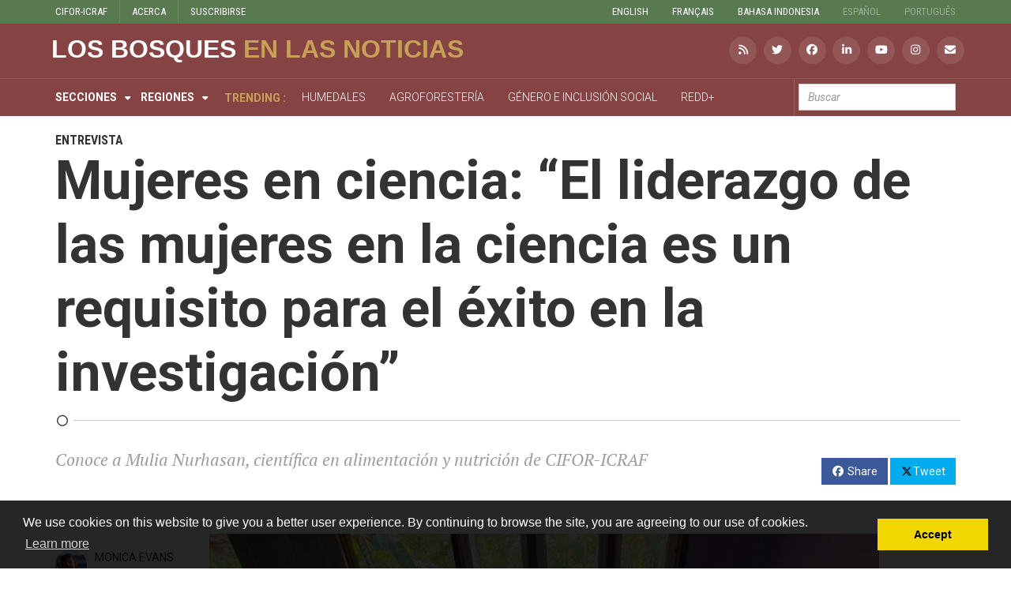

--- FILE ---
content_type: text/html; charset=UTF-8
request_url: https://forestsnews.cifor.org/81594/mujeres-en-ciencia-el-liderazgo-de-las-mujeres-en-la-ciencia-es-un-requisito-para-el-exito-en-la-investigacion?fnl=es
body_size: 27894
content:
<!DOCTYPE html>
<html prefix="og: http://ogp.me/ns#"  itemscope itemtype="http://schema.org/NewsArticle"  itemid="mujeres-en-ciencia-el-liderazgo-de-las-mujeres-en-la-ciencia-es-un-requisito-para-el-exito-en-la-investigacion" 	xmlns="http://www.w3.org/1999/xhtml">
	<!--
	xmlns:og="http://ogp.me/ns#"
	xmlns:fb="http://www.facebook.com/2008/fbml"
	-->

<head>
	<meta http-equiv="X-UA-Compatible" content="IE=edge" />
	<meta name="viewport" content="width=device-width, initial-scale=1">
	<link rel="alternate" type="application/rss+xml" title="RSS 2.0" href="https://forestsnews.cifor.org/feed/"/>
	<link rel="alternate" hreflang="en" href="http://forestsnews.cifor.org/" />
	<link rel="alternate" hreflang="es" href="http://forestsnews.cifor.org/es/" />
	<link rel="alternate" hreflang="id" href="http://forestsnews.cifor.org/id/" />
	<link rel="alternate" hreflang="fr" href="http://forestsnews.cifor.org/fr/" />
	<link rel="stylesheet" type="text/css" media="print" href="https://forestsnews.cifor.org/wp-content/themes/CIFOR2.0/assets/css/print.css?ver=1.0.3" />
	<meta property="fb:admins" content="563253399"/>
	<meta property="fb:pages" content="115905648420684" />
	<meta property="fb:pages" content="1662763887367813" />
	<meta name='robots' content='index, follow, max-image-preview:large, max-snippet:-1, max-video-preview:-1' />
	<style>img:is([sizes="auto" i], [sizes^="auto," i]) { contain-intrinsic-size: 3000px 1500px }</style>
	
	<!-- This site is optimized with the Yoast SEO plugin v26.0 - https://yoast.com/wordpress/plugins/seo/ -->
	<meta name="description" content="Conoce a Mulia Nurhasan, científica en alimentación y nutrición de CIFOR-ICRAF" />
	<link rel="canonical" href="https://forestsnews.cifor.org/81594/mujeres-en-ciencia-el-liderazgo-de-las-mujeres-en-la-ciencia-es-un-requisito-para-el-exito-en-la-investigacion?fnl=en" />
	<meta property="og:locale" content="en_US" />
	<meta property="og:type" content="article" />
	<meta property="og:title" content="Mujeres en ciencia: “El liderazgo de las mujeres en la ciencia es un requisito para el éxito en la investigación” - CIFOR-ICRAF Forests News" />
	<meta property="og:description" content="Con motivo de la celebración del Día Internacional de la Mujer y la Niña en la Ciencia, desde Forests News iniciamos una serie de entrevistas con mujeres científicas del Centro para la Investigación Forestal Internacional y el Centro Internacional de Investigación Agroforestal (CIFOR-ICRAF) para conocer qué las motiva, qué barreras han superado, qué significa para ellas ser mujeres [&hellip;]" />
	<meta property="og:url" content="https://forestsnews.cifor.org/81594/mujeres-en-ciencia-el-liderazgo-de-las-mujeres-en-la-ciencia-es-un-requisito-para-el-exito-en-la-investigacion?fnl=en" />
	<meta property="og:site_name" content="CIFOR-ICRAF Forests News" />
	<meta property="article:published_time" content="2023-03-01T12:00:28+00:00" />
	<meta property="article:modified_time" content="2023-03-08T14:58:36+00:00" />
	<meta property="og:image" content="https://forestsnews.cifor.org/wp-content/uploads/2023/02/Interviewing-Ibu-Bibit-a-mangrove-fisher-in-Banyuwangi-scaled-1-672x335.webp" />
	<meta property="og:image:width" content="1664" />
	<meta property="og:image:height" content="830" />
	<meta property="og:image:type" content="image/webp" />
	<meta name="author" content="Monica Evans, Elisabeth Garner" />
	<meta name="twitter:card" content="summary_large_image" />
	<script type="application/ld+json" class="yoast-schema-graph">{"@context":"https://schema.org","@graph":[{"@type":"Article","@id":"https://forestsnews.cifor.org/81594/mujeres-en-ciencia-el-liderazgo-de-las-mujeres-en-la-ciencia-es-un-requisito-para-el-exito-en-la-investigacion?fnl=en#article","isPartOf":{"@id":"https://forestsnews.cifor.org/81594/mujeres-en-ciencia-el-liderazgo-de-las-mujeres-en-la-ciencia-es-un-requisito-para-el-exito-en-la-investigacion?fnl=en"},"author":[{"@id":"https://forestsnews.cifor.org/#/schema/person/c31dfbc3976ecd98350f3d1f39ba51dd"},{"@id":"https://forestsnews.cifor.org/#/schema/person/5e1b48bec4c19ed4fdbb70f643738531"}],"headline":"Mujeres en ciencia: “El liderazgo de las mujeres en la ciencia es un requisito para el éxito en la investigación”","datePublished":"2023-03-01T12:00:28+00:00","dateModified":"2023-03-08T14:58:36+00:00","mainEntityOfPage":{"@id":"https://forestsnews.cifor.org/81594/mujeres-en-ciencia-el-liderazgo-de-las-mujeres-en-la-ciencia-es-un-requisito-para-el-exito-en-la-investigacion?fnl=en"},"wordCount":955,"publisher":{"@id":"https://forestsnews.cifor.org/#organization"},"image":{"@id":"https://forestsnews.cifor.org/81594/mujeres-en-ciencia-el-liderazgo-de-las-mujeres-en-la-ciencia-es-un-requisito-para-el-exito-en-la-investigacion?fnl=en#primaryimage"},"thumbnailUrl":"https://i0.wp.com/forestsnews.cifor.org/wp-content/uploads/2023/02/Interviewing-Ibu-Bibit-a-mangrove-fisher-in-Banyuwangi-scaled-1.webp?fit=1664%2C830&ssl=1","articleSection":["Forests News"],"inLanguage":"en-US"},{"@type":"WebPage","@id":"https://forestsnews.cifor.org/81594/mujeres-en-ciencia-el-liderazgo-de-las-mujeres-en-la-ciencia-es-un-requisito-para-el-exito-en-la-investigacion?fnl=en","url":"https://forestsnews.cifor.org/81594/mujeres-en-ciencia-el-liderazgo-de-las-mujeres-en-la-ciencia-es-un-requisito-para-el-exito-en-la-investigacion?fnl=en","name":"Mujeres en ciencia: “El liderazgo de las mujeres en la ciencia es un requisito para el éxito en la investigación” - CIFOR-ICRAF Forests News","isPartOf":{"@id":"https://forestsnews.cifor.org/#website"},"primaryImageOfPage":{"@id":"https://forestsnews.cifor.org/81594/mujeres-en-ciencia-el-liderazgo-de-las-mujeres-en-la-ciencia-es-un-requisito-para-el-exito-en-la-investigacion?fnl=en#primaryimage"},"image":{"@id":"https://forestsnews.cifor.org/81594/mujeres-en-ciencia-el-liderazgo-de-las-mujeres-en-la-ciencia-es-un-requisito-para-el-exito-en-la-investigacion?fnl=en#primaryimage"},"thumbnailUrl":"https://i0.wp.com/forestsnews.cifor.org/wp-content/uploads/2023/02/Interviewing-Ibu-Bibit-a-mangrove-fisher-in-Banyuwangi-scaled-1.webp?fit=1664%2C830&ssl=1","datePublished":"2023-03-01T12:00:28+00:00","dateModified":"2023-03-08T14:58:36+00:00","breadcrumb":{"@id":"https://forestsnews.cifor.org/81594/mujeres-en-ciencia-el-liderazgo-de-las-mujeres-en-la-ciencia-es-un-requisito-para-el-exito-en-la-investigacion?fnl=en#breadcrumb"},"inLanguage":"en-US","potentialAction":[{"@type":"ReadAction","target":["https://forestsnews.cifor.org/81594/mujeres-en-ciencia-el-liderazgo-de-las-mujeres-en-la-ciencia-es-un-requisito-para-el-exito-en-la-investigacion?fnl=en"]}]},{"@type":"ImageObject","inLanguage":"en-US","@id":"https://forestsnews.cifor.org/81594/mujeres-en-ciencia-el-liderazgo-de-las-mujeres-en-la-ciencia-es-un-requisito-para-el-exito-en-la-investigacion?fnl=en#primaryimage","url":"https://i0.wp.com/forestsnews.cifor.org/wp-content/uploads/2023/02/Interviewing-Ibu-Bibit-a-mangrove-fisher-in-Banyuwangi-scaled-1.webp?fit=1664%2C830&ssl=1","contentUrl":"https://i0.wp.com/forestsnews.cifor.org/wp-content/uploads/2023/02/Interviewing-Ibu-Bibit-a-mangrove-fisher-in-Banyuwangi-scaled-1.webp?fit=1664%2C830&ssl=1","width":1664,"height":830,"caption":"Investigadora Mulia Nurhasan en acción"},{"@type":"BreadcrumbList","@id":"https://forestsnews.cifor.org/81594/mujeres-en-ciencia-el-liderazgo-de-las-mujeres-en-la-ciencia-es-un-requisito-para-el-exito-en-la-investigacion?fnl=en#breadcrumb","itemListElement":[{"@type":"ListItem","position":1,"name":"Home","item":"https://forestsnews.cifor.org/"},{"@type":"ListItem","position":2,"name":"Mujeres en ciencia: “El liderazgo de las mujeres en la ciencia es un requisito para el éxito en la investigación”"}]},{"@type":"WebSite","@id":"https://forestsnews.cifor.org/#website","url":"https://forestsnews.cifor.org/","name":"CIFOR-ICRAF Forests News","description":"The latest news on REDD+, climate change, biofuels, gender, conservation, trade, deforestation, indigenous &amp; community groups, dry forests, food security, illegal logging, governance and biodiversity.","publisher":{"@id":"https://forestsnews.cifor.org/#organization"},"potentialAction":[{"@type":"SearchAction","target":{"@type":"EntryPoint","urlTemplate":"https://forestsnews.cifor.org/?s={search_term_string}"},"query-input":{"@type":"PropertyValueSpecification","valueRequired":true,"valueName":"search_term_string"}}],"inLanguage":"en-US"},{"@type":"Organization","@id":"https://forestsnews.cifor.org/#organization","name":"Center for International Forestry Research","url":"https://forestsnews.cifor.org/","logo":{"@type":"ImageObject","inLanguage":"en-US","@id":"https://forestsnews.cifor.org/#/schema/logo/image/","url":"https://forestsnews.cifor.org/wp-content/uploads/2024/12/cifor-icraf-logo.png","contentUrl":"https://forestsnews.cifor.org/wp-content/uploads/2024/12/cifor-icraf-logo.png","width":596,"height":250,"caption":"Center for International Forestry Research"},"image":{"@id":"https://forestsnews.cifor.org/#/schema/logo/image/"}},{"@type":"Person","@id":"https://forestsnews.cifor.org/#/schema/person/c31dfbc3976ecd98350f3d1f39ba51dd","name":"Monica Evans","image":{"@type":"ImageObject","inLanguage":"en-US","@id":"https://forestsnews.cifor.org/#/schema/person/image/471b7862f77b1a636c78ad3c8970bfeb","url":"https://secure.gravatar.com/avatar/8562fa393abdbd087bc88878fca914a643ddcdc460ce2de59f8fa7e1436c429d?s=96&d=mm&r=g","contentUrl":"https://secure.gravatar.com/avatar/8562fa393abdbd087bc88878fca914a643ddcdc460ce2de59f8fa7e1436c429d?s=96&d=mm&r=g","caption":"Monica Evans"},"description":"Monica Evans is a writer and community development practitioner based in Aotearoa New Zealand. Since completing her Masters in Development Studies in 2010, she has worked on environmental and community development projects in NZ, the Pacific and Latin America. She's particularly passionate about participation, creativity and well-being, and has a keen interest in ecology and sustainability. She lives in a small town on New Zealand's wild West Coast, where she teaches dance, grows vegetables and tends to her pet alpacas.","url":"https://forestsnews.cifor.org/author/monica-evans/"},{"@type":"Person","@id":"https://forestsnews.cifor.org/#/schema/person/5e1b48bec4c19ed4fdbb70f643738531","name":"Elisabeth Garner","image":{"@type":"ImageObject","inLanguage":"en-US","@id":"https://forestsnews.cifor.org/#/schema/person/image/5afd38c2a94dfbc9f9dc870713f2ea67","url":"https://secure.gravatar.com/avatar/7582c46b2f936c24e9f5fc4083b84b07bab60e41abb27fdf4b7d8b3f7c95d7fb?s=96&d=mm&r=g","contentUrl":"https://secure.gravatar.com/avatar/7582c46b2f936c24e9f5fc4083b84b07bab60e41abb27fdf4b7d8b3f7c95d7fb?s=96&d=mm&r=g","caption":"Elisabeth Garner"},"url":"https://forestsnews.cifor.org/author/egarner/"}]}</script>
	<!-- / Yoast SEO plugin. -->


<link rel='dns-prefetch' href='//stats.wp.com' />
<link rel='dns-prefetch' href='//fonts.googleapis.com' />
<link rel='dns-prefetch' href='//use.fontawesome.com' />
<link rel='dns-prefetch' href='//cifor.org' />
<link rel='dns-prefetch' href='//cifor-icraf.org' />
<link rel="alternate" type="application/rss+xml" title="CIFOR-ICRAF Forests News &raquo; Feed" href="https://forestsnews.cifor.org/feed/" />
<link rel="alternate" type="application/rss+xml" title="CIFOR-ICRAF Forests News &raquo; Comments Feed" href="https://forestsnews.cifor.org/comments/feed/" />
<style id='wp-emoji-styles-inline-css' type='text/css'>

	img.wp-smiley, img.emoji {
		display: inline !important;
		border: none !important;
		box-shadow: none !important;
		height: 1em !important;
		width: 1em !important;
		margin: 0 0.07em !important;
		vertical-align: -0.1em !important;
		background: none !important;
		padding: 0 !important;
	}
</style>
<link rel='stylesheet' id='wp-block-library-css' href='https://forestsnews.cifor.org/wp-includes/css/dist/block-library/style.min.css?ver=6.8.1' type='text/css' media='all' />
<style id='classic-theme-styles-inline-css' type='text/css'>
/*! This file is auto-generated */
.wp-block-button__link{color:#fff;background-color:#32373c;border-radius:9999px;box-shadow:none;text-decoration:none;padding:calc(.667em + 2px) calc(1.333em + 2px);font-size:1.125em}.wp-block-file__button{background:#32373c;color:#fff;text-decoration:none}
</style>
<style id='co-authors-plus-coauthors-style-inline-css' type='text/css'>
.wp-block-co-authors-plus-coauthors.is-layout-flow [class*=wp-block-co-authors-plus]{display:inline}

</style>
<style id='co-authors-plus-avatar-style-inline-css' type='text/css'>
.wp-block-co-authors-plus-avatar :where(img){height:auto;max-width:100%;vertical-align:bottom}.wp-block-co-authors-plus-coauthors.is-layout-flow .wp-block-co-authors-plus-avatar :where(img){vertical-align:middle}.wp-block-co-authors-plus-avatar:is(.alignleft,.alignright){display:table}.wp-block-co-authors-plus-avatar.aligncenter{display:table;margin-inline:auto}

</style>
<style id='co-authors-plus-image-style-inline-css' type='text/css'>
.wp-block-co-authors-plus-image{margin-bottom:0}.wp-block-co-authors-plus-image :where(img){height:auto;max-width:100%;vertical-align:bottom}.wp-block-co-authors-plus-coauthors.is-layout-flow .wp-block-co-authors-plus-image :where(img){vertical-align:middle}.wp-block-co-authors-plus-image:is(.alignfull,.alignwide) :where(img){width:100%}.wp-block-co-authors-plus-image:is(.alignleft,.alignright){display:table}.wp-block-co-authors-plus-image.aligncenter{display:table;margin-inline:auto}

</style>
<style id='qsm-quiz-style-inline-css' type='text/css'>


</style>
<link rel='stylesheet' id='mediaelement-css' href='https://forestsnews.cifor.org/wp-includes/js/mediaelement/mediaelementplayer-legacy.min.css?ver=4.2.17' type='text/css' media='all' />
<link rel='stylesheet' id='wp-mediaelement-css' href='https://forestsnews.cifor.org/wp-includes/js/mediaelement/wp-mediaelement.min.css?ver=6.8.1' type='text/css' media='all' />
<style id='jetpack-sharing-buttons-style-inline-css' type='text/css'>
.jetpack-sharing-buttons__services-list{display:flex;flex-direction:row;flex-wrap:wrap;gap:0;list-style-type:none;margin:5px;padding:0}.jetpack-sharing-buttons__services-list.has-small-icon-size{font-size:12px}.jetpack-sharing-buttons__services-list.has-normal-icon-size{font-size:16px}.jetpack-sharing-buttons__services-list.has-large-icon-size{font-size:24px}.jetpack-sharing-buttons__services-list.has-huge-icon-size{font-size:36px}@media print{.jetpack-sharing-buttons__services-list{display:none!important}}.editor-styles-wrapper .wp-block-jetpack-sharing-buttons{gap:0;padding-inline-start:0}ul.jetpack-sharing-buttons__services-list.has-background{padding:1.25em 2.375em}
</style>
<style id='font-awesome-svg-styles-default-inline-css' type='text/css'>
.svg-inline--fa {
  display: inline-block;
  height: 1em;
  overflow: visible;
  vertical-align: -.125em;
}
</style>
<link rel='stylesheet' id='font-awesome-svg-styles-css' href='https://forestsnews.cifor.org/wp-content/uploads/font-awesome/v7.1.0/css/svg-with-js.css' type='text/css' media='all' />
<style id='font-awesome-svg-styles-inline-css' type='text/css'>
   .wp-block-font-awesome-icon svg::before,
   .wp-rich-text-font-awesome-icon svg::before {content: unset;}
</style>
<style id='global-styles-inline-css' type='text/css'>
:root{--wp--preset--aspect-ratio--square: 1;--wp--preset--aspect-ratio--4-3: 4/3;--wp--preset--aspect-ratio--3-4: 3/4;--wp--preset--aspect-ratio--3-2: 3/2;--wp--preset--aspect-ratio--2-3: 2/3;--wp--preset--aspect-ratio--16-9: 16/9;--wp--preset--aspect-ratio--9-16: 9/16;--wp--preset--color--black: #000000;--wp--preset--color--cyan-bluish-gray: #abb8c3;--wp--preset--color--white: #ffffff;--wp--preset--color--pale-pink: #f78da7;--wp--preset--color--vivid-red: #cf2e2e;--wp--preset--color--luminous-vivid-orange: #ff6900;--wp--preset--color--luminous-vivid-amber: #fcb900;--wp--preset--color--light-green-cyan: #7bdcb5;--wp--preset--color--vivid-green-cyan: #00d084;--wp--preset--color--pale-cyan-blue: #8ed1fc;--wp--preset--color--vivid-cyan-blue: #0693e3;--wp--preset--color--vivid-purple: #9b51e0;--wp--preset--gradient--vivid-cyan-blue-to-vivid-purple: linear-gradient(135deg,rgba(6,147,227,1) 0%,rgb(155,81,224) 100%);--wp--preset--gradient--light-green-cyan-to-vivid-green-cyan: linear-gradient(135deg,rgb(122,220,180) 0%,rgb(0,208,130) 100%);--wp--preset--gradient--luminous-vivid-amber-to-luminous-vivid-orange: linear-gradient(135deg,rgba(252,185,0,1) 0%,rgba(255,105,0,1) 100%);--wp--preset--gradient--luminous-vivid-orange-to-vivid-red: linear-gradient(135deg,rgba(255,105,0,1) 0%,rgb(207,46,46) 100%);--wp--preset--gradient--very-light-gray-to-cyan-bluish-gray: linear-gradient(135deg,rgb(238,238,238) 0%,rgb(169,184,195) 100%);--wp--preset--gradient--cool-to-warm-spectrum: linear-gradient(135deg,rgb(74,234,220) 0%,rgb(151,120,209) 20%,rgb(207,42,186) 40%,rgb(238,44,130) 60%,rgb(251,105,98) 80%,rgb(254,248,76) 100%);--wp--preset--gradient--blush-light-purple: linear-gradient(135deg,rgb(255,206,236) 0%,rgb(152,150,240) 100%);--wp--preset--gradient--blush-bordeaux: linear-gradient(135deg,rgb(254,205,165) 0%,rgb(254,45,45) 50%,rgb(107,0,62) 100%);--wp--preset--gradient--luminous-dusk: linear-gradient(135deg,rgb(255,203,112) 0%,rgb(199,81,192) 50%,rgb(65,88,208) 100%);--wp--preset--gradient--pale-ocean: linear-gradient(135deg,rgb(255,245,203) 0%,rgb(182,227,212) 50%,rgb(51,167,181) 100%);--wp--preset--gradient--electric-grass: linear-gradient(135deg,rgb(202,248,128) 0%,rgb(113,206,126) 100%);--wp--preset--gradient--midnight: linear-gradient(135deg,rgb(2,3,129) 0%,rgb(40,116,252) 100%);--wp--preset--font-size--small: 13px;--wp--preset--font-size--medium: 20px;--wp--preset--font-size--large: 36px;--wp--preset--font-size--x-large: 42px;--wp--preset--spacing--20: 0.44rem;--wp--preset--spacing--30: 0.67rem;--wp--preset--spacing--40: 1rem;--wp--preset--spacing--50: 1.5rem;--wp--preset--spacing--60: 2.25rem;--wp--preset--spacing--70: 3.38rem;--wp--preset--spacing--80: 5.06rem;--wp--preset--shadow--natural: 6px 6px 9px rgba(0, 0, 0, 0.2);--wp--preset--shadow--deep: 12px 12px 50px rgba(0, 0, 0, 0.4);--wp--preset--shadow--sharp: 6px 6px 0px rgba(0, 0, 0, 0.2);--wp--preset--shadow--outlined: 6px 6px 0px -3px rgba(255, 255, 255, 1), 6px 6px rgba(0, 0, 0, 1);--wp--preset--shadow--crisp: 6px 6px 0px rgba(0, 0, 0, 1);}:where(.is-layout-flex){gap: 0.5em;}:where(.is-layout-grid){gap: 0.5em;}body .is-layout-flex{display: flex;}.is-layout-flex{flex-wrap: wrap;align-items: center;}.is-layout-flex > :is(*, div){margin: 0;}body .is-layout-grid{display: grid;}.is-layout-grid > :is(*, div){margin: 0;}:where(.wp-block-columns.is-layout-flex){gap: 2em;}:where(.wp-block-columns.is-layout-grid){gap: 2em;}:where(.wp-block-post-template.is-layout-flex){gap: 1.25em;}:where(.wp-block-post-template.is-layout-grid){gap: 1.25em;}.has-black-color{color: var(--wp--preset--color--black) !important;}.has-cyan-bluish-gray-color{color: var(--wp--preset--color--cyan-bluish-gray) !important;}.has-white-color{color: var(--wp--preset--color--white) !important;}.has-pale-pink-color{color: var(--wp--preset--color--pale-pink) !important;}.has-vivid-red-color{color: var(--wp--preset--color--vivid-red) !important;}.has-luminous-vivid-orange-color{color: var(--wp--preset--color--luminous-vivid-orange) !important;}.has-luminous-vivid-amber-color{color: var(--wp--preset--color--luminous-vivid-amber) !important;}.has-light-green-cyan-color{color: var(--wp--preset--color--light-green-cyan) !important;}.has-vivid-green-cyan-color{color: var(--wp--preset--color--vivid-green-cyan) !important;}.has-pale-cyan-blue-color{color: var(--wp--preset--color--pale-cyan-blue) !important;}.has-vivid-cyan-blue-color{color: var(--wp--preset--color--vivid-cyan-blue) !important;}.has-vivid-purple-color{color: var(--wp--preset--color--vivid-purple) !important;}.has-black-background-color{background-color: var(--wp--preset--color--black) !important;}.has-cyan-bluish-gray-background-color{background-color: var(--wp--preset--color--cyan-bluish-gray) !important;}.has-white-background-color{background-color: var(--wp--preset--color--white) !important;}.has-pale-pink-background-color{background-color: var(--wp--preset--color--pale-pink) !important;}.has-vivid-red-background-color{background-color: var(--wp--preset--color--vivid-red) !important;}.has-luminous-vivid-orange-background-color{background-color: var(--wp--preset--color--luminous-vivid-orange) !important;}.has-luminous-vivid-amber-background-color{background-color: var(--wp--preset--color--luminous-vivid-amber) !important;}.has-light-green-cyan-background-color{background-color: var(--wp--preset--color--light-green-cyan) !important;}.has-vivid-green-cyan-background-color{background-color: var(--wp--preset--color--vivid-green-cyan) !important;}.has-pale-cyan-blue-background-color{background-color: var(--wp--preset--color--pale-cyan-blue) !important;}.has-vivid-cyan-blue-background-color{background-color: var(--wp--preset--color--vivid-cyan-blue) !important;}.has-vivid-purple-background-color{background-color: var(--wp--preset--color--vivid-purple) !important;}.has-black-border-color{border-color: var(--wp--preset--color--black) !important;}.has-cyan-bluish-gray-border-color{border-color: var(--wp--preset--color--cyan-bluish-gray) !important;}.has-white-border-color{border-color: var(--wp--preset--color--white) !important;}.has-pale-pink-border-color{border-color: var(--wp--preset--color--pale-pink) !important;}.has-vivid-red-border-color{border-color: var(--wp--preset--color--vivid-red) !important;}.has-luminous-vivid-orange-border-color{border-color: var(--wp--preset--color--luminous-vivid-orange) !important;}.has-luminous-vivid-amber-border-color{border-color: var(--wp--preset--color--luminous-vivid-amber) !important;}.has-light-green-cyan-border-color{border-color: var(--wp--preset--color--light-green-cyan) !important;}.has-vivid-green-cyan-border-color{border-color: var(--wp--preset--color--vivid-green-cyan) !important;}.has-pale-cyan-blue-border-color{border-color: var(--wp--preset--color--pale-cyan-blue) !important;}.has-vivid-cyan-blue-border-color{border-color: var(--wp--preset--color--vivid-cyan-blue) !important;}.has-vivid-purple-border-color{border-color: var(--wp--preset--color--vivid-purple) !important;}.has-vivid-cyan-blue-to-vivid-purple-gradient-background{background: var(--wp--preset--gradient--vivid-cyan-blue-to-vivid-purple) !important;}.has-light-green-cyan-to-vivid-green-cyan-gradient-background{background: var(--wp--preset--gradient--light-green-cyan-to-vivid-green-cyan) !important;}.has-luminous-vivid-amber-to-luminous-vivid-orange-gradient-background{background: var(--wp--preset--gradient--luminous-vivid-amber-to-luminous-vivid-orange) !important;}.has-luminous-vivid-orange-to-vivid-red-gradient-background{background: var(--wp--preset--gradient--luminous-vivid-orange-to-vivid-red) !important;}.has-very-light-gray-to-cyan-bluish-gray-gradient-background{background: var(--wp--preset--gradient--very-light-gray-to-cyan-bluish-gray) !important;}.has-cool-to-warm-spectrum-gradient-background{background: var(--wp--preset--gradient--cool-to-warm-spectrum) !important;}.has-blush-light-purple-gradient-background{background: var(--wp--preset--gradient--blush-light-purple) !important;}.has-blush-bordeaux-gradient-background{background: var(--wp--preset--gradient--blush-bordeaux) !important;}.has-luminous-dusk-gradient-background{background: var(--wp--preset--gradient--luminous-dusk) !important;}.has-pale-ocean-gradient-background{background: var(--wp--preset--gradient--pale-ocean) !important;}.has-electric-grass-gradient-background{background: var(--wp--preset--gradient--electric-grass) !important;}.has-midnight-gradient-background{background: var(--wp--preset--gradient--midnight) !important;}.has-small-font-size{font-size: var(--wp--preset--font-size--small) !important;}.has-medium-font-size{font-size: var(--wp--preset--font-size--medium) !important;}.has-large-font-size{font-size: var(--wp--preset--font-size--large) !important;}.has-x-large-font-size{font-size: var(--wp--preset--font-size--x-large) !important;}
:where(.wp-block-post-template.is-layout-flex){gap: 1.25em;}:where(.wp-block-post-template.is-layout-grid){gap: 1.25em;}
:where(.wp-block-columns.is-layout-flex){gap: 2em;}:where(.wp-block-columns.is-layout-grid){gap: 2em;}
:root :where(.wp-block-pullquote){font-size: 1.5em;line-height: 1.6;}
</style>
<link rel='stylesheet' id='blog-option-css' href='https://forestsnews.cifor.org/wp-content/plugins/cifor-blog-option/public/css/blog-option-public.css?ver=1.0.0' type='text/css' media='all' />
<link rel='stylesheet' id='quiz-maker-css' href='https://forestsnews.cifor.org/wp-content/plugins/quiz-maker/public/css/quiz-maker-public.css?ver=6.7.0.65' type='text/css' media='all' />
<link rel='stylesheet' id='survey-maker-min-css' href='https://forestsnews.cifor.org/wp-content/plugins/survey-maker/public/css/survey-maker-public-min.css?ver=5.1.8.8' type='text/css' media='all' />
<link rel='stylesheet' id='Googlerobotocondensed-css' href='https://fonts.googleapis.com/css?family=PT+Serif%3A400%2C400i%2C700%2C700i%7CRoboto+Condensed%3A400%2C700%7CRoboto%3A300%2C400%2C500%2C700&#038;ver=1.0.0' type='text/css' media='all' />
<link rel='stylesheet' id='Googleroboto-css' href='https://fonts.googleapis.com/css2?family=Roboto%3Aital%2Cwght%400%2C100%3B0%2C300%3B0%2C400%3B0%2C500%3B0%2C700%3B0%2C900%3B1%2C100%3B1%2C300%3B1%2C400%3B1%2C500%3B1%2C700%3B1%2C900&#038;display=swap&#038;ver=1.0.1' type='text/css' media='all' />
<link rel='stylesheet' id='Font-awesome-css' href='https://forestsnews.cifor.org/wp-content/themes/CIFOR2.0/fonts/font-awesome.min.css?ver=1.0.1' type='text/css' media='all' />
<link rel='stylesheet' id='Ioncons-css' href='https://forestsnews.cifor.org/wp-content/themes/CIFOR2.0/assets/libs/ionicons/css/ionicons.min.css?ver=1.0.0' type='text/css' media='all' />
<link rel='stylesheet' id='bootstrap-css' href='https://forestsnews.cifor.org/wp-content/themes/CIFOR2.0/assets/libs/bootstrap/css/bootstrap.min.css?ver=1.0.2' type='text/css' media='all' />
<link rel='stylesheet' id='Animate-css' href='https://forestsnews.cifor.org/wp-content/themes/CIFOR2.0/assets/libs/animate.css/animate.css?ver=1.0.0' type='text/css' media='all' />
<link rel='stylesheet' id='Core-css' href='https://forestsnews.cifor.org/wp-content/themes/CIFOR2.0/assets/css/core.css?ver=1.0.0' type='text/css' media='all' />
<link rel='stylesheet' id='Index-css' href='https://forestsnews.cifor.org/wp-content/themes/CIFOR2.0/assets/css/pages/index.css?ver=1.0.0' type='text/css' media='all' />
<link rel='stylesheet' id='bx-slider-css' href='https://forestsnews.cifor.org/wp-content/themes/CIFOR2.0/assets/css/bx_styles.css?ver=1.0.0' type='text/css' media='all' />
<link rel='stylesheet' id='style-css' href='https://forestsnews.cifor.org/wp-content/themes/CIFOR2.0/assets/css/blog_cifor.css?ver=1.1.8' type='text/css' media='all' />
<link rel='stylesheet' id='bn_blog_style-css' href='https://forestsnews.cifor.org/wp-content/themes/CIFOR2.0/assets/css/bn_blog.css?ver=1.0.1' type='text/css' media='all' />
<link rel='stylesheet' id='SidrCss-css' href='https://forestsnews.cifor.org/wp-content/themes/CIFOR2.0/js/jquery.sidr.dark.css?ver=6.8.1' type='text/css' media='all' />
<link rel='stylesheet' id='fancybox-style-css' href='https://forestsnews.cifor.org/wp-content/themes/CIFOR2.0/assets/vendors/fancyapps/source/jquery.fancybox.css?ver=6.8.1' type='text/css' media='all' />
<link rel='stylesheet' id='fancybox-button-css' href='https://forestsnews.cifor.org/wp-content/themes/CIFOR2.0/assets/vendors/fancyapps/source/helpers/jquery.fancybox-buttons.css?ver=6.8.1' type='text/css' media='all' />
<link rel='stylesheet' id='fancybox-thumbs-css' href='https://forestsnews.cifor.org/wp-content/themes/CIFOR2.0/assets/vendors/fancyapps/source/helpers/jquery.fancybox-thumbs.css?ver=6.8.1' type='text/css' media='all' />
<link rel='stylesheet' id='font-awesome-official-css' href='https://use.fontawesome.com/releases/v7.1.0/css/all.css' type='text/css' media='all' integrity="sha384-YgSbYtJcfPnMV/aJ0UdQk84ctht/ckX0MrfQwxOhw43RMBw2WSaDSMVh4gQwLdE4" crossorigin="anonymous" />
<link rel='stylesheet' id='font-awesome-official-v4shim-css' href='https://use.fontawesome.com/releases/v7.1.0/css/v4-shims.css' type='text/css' media='all' integrity="sha384-x7gY7KtJtebXMA+u0+29uPlUOz4p7j98RqgzQi1GfRXoi2lLDwinWvWfqWmlDB/i" crossorigin="anonymous" />
<script type="text/javascript" src="https://forestsnews.cifor.org/wp-includes/js/jquery/jquery.min.js?ver=3.7.1" id="jquery-core-js"></script>
<script type="text/javascript" src="https://forestsnews.cifor.org/wp-includes/js/jquery/jquery-migrate.min.js?ver=3.4.1" id="jquery-migrate-js"></script>
<script type="text/javascript" src="https://forestsnews.cifor.org/wp-content/plugins/cifor-blog-option/public/js/blog-option-public.js?ver=1.0.0" id="blog-option-js"></script>
<script type="text/javascript" id="ajax-script-js-extra">
/* <![CDATA[ */
var ajax_object = {"ajaxurl":"https:\/\/forestsnews.cifor.org\/wp-admin\/admin-ajax.php"};
/* ]]> */
</script>
<script type="text/javascript" src="https://forestsnews.cifor.org/wp-content/themes/CIFOR2.0/js/latesPost.js?ver=1.0.4" id="ajax-script-js"></script>
<link rel="EditURI" type="application/rsd+xml" title="RSD" href="https://forestsnews.cifor.org/xmlrpc.php?rsd" />
<link rel='shortlink' href='https://forestsnews.cifor.org/?p=81594' />
	<style>img#wpstats{display:none}</style>
		
<link rel="stylesheet" type="text/css" href="//cdnjs.cloudflare.com/ajax/libs/cookieconsent2/3.0.3/cookieconsent.min.css" />
<script src="//cdnjs.cloudflare.com/ajax/libs/cookieconsent2/3.0.3/cookieconsent.min.js"></script>
<script>
window.addEventListener("load", function(){
window.cookieconsent.initialise({
  "palette": {
    "popup": {
      "background": "#000"
    },
    "button": {
      "background": "#f1d600"
    }
  },
  "content": {
    "message": "We use cookies on this website to give you a better user experience. By continuing to browse the site, you are agreeing to our use of cookies.",
    "dismiss": "Accept",
    "href": "https://www.cifor-icraf.org/about/privacy-notice/"
  }
})});
</script>
<style>
.cc-banner.cc-bottom {
    background-color: rgba(0,0,0,0.85) !important;
}
</style>
    <link rel="icon" href="https://i0.wp.com/forestsnews.cifor.org/wp-content/uploads/2024/12/cifor-icraf-square-512.png?resize=32%2C32&#038;ssl=1" sizes="32x32" />
<link rel="icon" href="https://i0.wp.com/forestsnews.cifor.org/wp-content/uploads/2024/12/cifor-icraf-square-512.png?fit=192%2C192&#038;ssl=1" sizes="192x192" />
<link rel="apple-touch-icon" href="https://i0.wp.com/forestsnews.cifor.org/wp-content/uploads/2024/12/cifor-icraf-square-512.png?fit=180%2C180&#038;ssl=1" />
<meta name="msapplication-TileImage" content="https://i0.wp.com/forestsnews.cifor.org/wp-content/uploads/2024/12/cifor-icraf-square-512.png?fit=270%2C270&#038;ssl=1" />
		<meta itemprop="datePublished" content="2023-03-01">
		<title>Mujeres en ciencia: “El liderazgo de las mujeres en la ciencia es un requisito para el éxito en la investigación” - CIFOR-ICRAF Forests News</title><link rel="preload" data-rocket-preload as="image" href="https://i0.wp.com/forestsnews.cifor.org/wp-content/uploads/2023/02/Interviewing-Ibu-Bibit-a-mangrove-fisher-in-Banyuwangi-scaled-1.webp?resize=832%2C415&#038;ssl=1" imagesrcset="https://i0.wp.com/forestsnews.cifor.org/wp-content/uploads/2023/02/Interviewing-Ibu-Bibit-a-mangrove-fisher-in-Banyuwangi-scaled-1.webp?w=1664&amp;ssl=1 1664w, https://i0.wp.com/forestsnews.cifor.org/wp-content/uploads/2023/02/Interviewing-Ibu-Bibit-a-mangrove-fisher-in-Banyuwangi-scaled-1.webp?resize=566%2C282&amp;ssl=1 566w, https://i0.wp.com/forestsnews.cifor.org/wp-content/uploads/2023/02/Interviewing-Ibu-Bibit-a-mangrove-fisher-in-Banyuwangi-scaled-1.webp?resize=832%2C415&amp;ssl=1 832w, https://i0.wp.com/forestsnews.cifor.org/wp-content/uploads/2023/02/Interviewing-Ibu-Bibit-a-mangrove-fisher-in-Banyuwangi-scaled-1.webp?resize=768%2C383&amp;ssl=1 768w, https://i0.wp.com/forestsnews.cifor.org/wp-content/uploads/2023/02/Interviewing-Ibu-Bibit-a-mangrove-fisher-in-Banyuwangi-scaled-1.webp?resize=220%2C110&amp;ssl=1 220w, https://i0.wp.com/forestsnews.cifor.org/wp-content/uploads/2023/02/Interviewing-Ibu-Bibit-a-mangrove-fisher-in-Banyuwangi-scaled-1.webp?resize=1536%2C766&amp;ssl=1 1536w, https://i0.wp.com/forestsnews.cifor.org/wp-content/uploads/2023/02/Interviewing-Ibu-Bibit-a-mangrove-fisher-in-Banyuwangi-scaled-1.webp?resize=800%2C399&amp;ssl=1 800w, https://i0.wp.com/forestsnews.cifor.org/wp-content/uploads/2023/02/Interviewing-Ibu-Bibit-a-mangrove-fisher-in-Banyuwangi-scaled-1.webp?resize=610%2C304&amp;ssl=1 610w, https://i0.wp.com/forestsnews.cifor.org/wp-content/uploads/2023/02/Interviewing-Ibu-Bibit-a-mangrove-fisher-in-Banyuwangi-scaled-1.webp?resize=260%2C130&amp;ssl=1 260w, https://i0.wp.com/forestsnews.cifor.org/wp-content/uploads/2023/02/Interviewing-Ibu-Bibit-a-mangrove-fisher-in-Banyuwangi-scaled-1.webp?resize=480%2C240&amp;ssl=1 480w, https://i0.wp.com/forestsnews.cifor.org/wp-content/uploads/2023/02/Interviewing-Ibu-Bibit-a-mangrove-fisher-in-Banyuwangi-scaled-1.webp?resize=672%2C335&amp;ssl=1 672w, https://i0.wp.com/forestsnews.cifor.org/wp-content/uploads/2023/02/Interviewing-Ibu-Bibit-a-mangrove-fisher-in-Banyuwangi-scaled-1.webp?resize=1100%2C549&amp;ssl=1 1100w" imagesizes="(max-width: 832px) 100vw, 832px" fetchpriority="high">
					<meta property="category" content="Español"/>
	<meta name="description" content="Conoce a Mulia Nurhasan, científica en alimentación y nutrición de CIFOR-ICRAF"/>
	<meta property="og:description" content="Conoce a Mulia Nurhasan, científica en alimentación y nutrición de CIFOR-ICRAF"/>
	<meta http-equiv="Content-Type" content="text/html; charset=utf-8"/>
		<!-- Google tag (gtag.js) -->
		<script async src="https://www.googletagmanager.com/gtag/js?id=G-MSMB2TCNYJ"></script>
		<script>
		  window.dataLayer = window.dataLayer || [];
		  function gtag(){dataLayer.push(arguments);}
		  gtag('js', new Date());

		  gtag('config', 'G-MSMB2TCNYJ');
		</script>
		<style>
		.dropdown-menu.langmob {
			left: auto;
			width: 108px;
			right: 0;
			min-width: 10px;
			box-shadow: none;
			border: none;
			border-top: 2px solid rgb(89, 122, 80);
		}
		.dropdown.langmob-dropdown {
			display: none;
		}
		#langMob{
			display: block;
			background-color: #506E48;
			width: 108px;
			margin-right: 0;
			margin-left: auto;
			padding: 3px 10px;
			margin-top: 3px;
			font-size: 13px;
			padding-top: 4px;
			font-family: 'Roboto Condensed', sans-serif;
			overflow:hidden;
		}
		#langMob span:first-child {float: left}
		.dropdown-menu.langmob > li > a {
			padding: 10px;
			background-color: #506E48;
			font-family: Roboto condensed;
			color: #fff;
			font-size: 13px;
			transition: background-color 0.25s ease-in-out
		}
		.dropdown-menu.langmob > li > a:hover{background-color:#4B6743}
		@media all and (max-width:787px){
			.dropdown.langmob-dropdown {display: block}
			.header-main__top--lang{display: none}
		}
		.#footer #footer-contact .input-newsletter input{line-height:15px;}
					.sub_header_topic_title{ min-width:80px;}
			</style>
	<style>

	.this-sticky .header-right{float: left} .this-sticky .now-reading__sosmed {position: absolute;}

	/* style for blog ticker */

	.blog_ticker{
		line-height:40px;
		background-color:#f0eff4;
		max-height: 40px;
		overflow: hidden;
		font-family:'Roboto';
		font-size:16px;
		font-weight:bold;
		margin-top:15px;
		display:block;
		min-height:40px !important;
	}
	#listCifornewsTicker{ margin-left:0px;padding-left:0px;}
	#listCifornewsTicker li{ list-style-type:none;}
	#listCifornewsTicker li:last-child .blog_ticker--left{ background-color:#000; }

	.blog_ticker--left{
		color:#FFFFFF;
		width:30px;
		display:block;
		float:left;
		background-color:#874344;

		padding:0 3px 0 35px;
		position:relative;
	}
	.blog_ticker--left::before{
		position: absolute;
		content: ' ';
		background: #FF0000;
		width: 10px;
		height: 10px;
		border-radius: 50%;
		top: 15px;
		left: 15px;
	}
	.blog_ticker--right{
		display:block;
		float:left;
		max-width:90%;
		padding:0 20px;
		font-weight:bold;
		color:#864343;
		font-weight:normal;
	}
	.blog_ticker--right a{
		color:#864343;
	}
	.blog_ticker--right marquee{ height:25px; width:500px;}

	@media screen and (max-width: 480px) {
		.blog_ticker{
			max-height: unset;
			overflow: auto;}
		.blog_ticker--left{
			width:100%;display:block;
			float:none;
		}
		.blog_ticker--right{
			width:100%;display:block;
			float:none;
		}
		.blog_ticker--right marquee{ width: 100%;}
	}

	</style>

		<script type='text/javascript'>
			//setup cookies to check 'others'
			function setCookie(cname, cvalue, exdays) {
				var d = new Date();
				d.setTime(d.getTime() + (exdays * 24 * 60 * 60 * 1000));
				var expires = 'expires=' + d.toGMTString();
				document.cookie = cname + '=' + cvalue + '; ' + expires;
			}
			function getCookie(cname) {
				var name = cname + '=';
				var ca = document.cookie.split(';');
				for (var i = 0; i < ca.length; i++) {
					var c = ca[i].trim();
					if (c.indexOf(name) == 0) return c.substring(name.length, c.length);
				}
				return '';
			}
			function guidGenerator() {
				var S4 = function () {
					return (((1 + Math.random()) * 0x10000) | 0).toString(16).substring(1);
				};
				return (S4() + S4() + '-' + S4() + '-' + S4() + '-' + S4() + '-' + S4() + S4() + S4());
			}
			/*function checkCookie() {
				var user = getCookie('CID');
				var rCID = guidGenerator();
				if (user == '' || user == null) {
					setCookie('CID', rCID, 365);
				}
			}*/
		</script>
		
		<!-- Google Tag Manager -->
		<script>(function(w,d,s,l,i){w[l]=w[l]||[];w[l].push({'gtm.start':
		new Date().getTime(),event:'gtm.js'});var f=d.getElementsByTagName(s)[0],
		j=d.createElement(s),dl=l!='dataLayer'?'&l='+l:'';j.async=true;j.src=
		'https://www.googletagmanager.com/gtm.js?id='+i+dl;f.parentNode.insertBefore(j,f);
		})(window,document,'script','dataLayer','GTM-NWJ9NDD');</script>
		<!-- End Google Tag Manager -->	
	<style id="rocket-lazyrender-inline-css">[data-wpr-lazyrender] {content-visibility: auto;}</style><meta name="generator" content="WP Rocket 3.18.3" data-wpr-features="wpr_automatic_lazy_rendering wpr_oci wpr_desktop wpr_dns_prefetch" /></head>
<body class="wp-singular post-template-default single single-post postid-81594 single-format-standard wp-theme-CIFOR20 metaslider-plugin">
<!-- Google Tag Manager (noscript) -->
<noscript><iframe src="https://www.googletagmanager.com/ns.html?id=GTM-NWJ9NDD"
height="0" width="0" style="display:none;visibility:hidden"></iframe></noscript>
<!-- End Google Tag Manager (noscript) -->
<!-- Global site tag (gtag.js) - Google Analytics -->
<script async src="https://www.googletagmanager.com/gtag/js?id=UA-21232205-1"></script>
<script>
  window.dataLayer = window.dataLayer || [];
  function gtag(){dataLayer.push(arguments);}
  gtag('js', new Date());

  gtag('config', 'UA-21232205-1');
</script>

<script type='text/javascript'>
	/* <![CDATA[ */
	var google_conversion_id = 957125468;
	var google_custom_params = window.google_tag_params;
//	var google_remarketing_only = true;
	/* ]]> */
</script>
<!-- THEME SETTINGS-->
<div  id="sidr">
	<!-- HEADER-->
	<div  class="header-main">
		<div  class="header-main__top hidden-print">
			<div class="container">
				<div class="row">
					<div id="top-menu-left" class="col-md-6 col-sm-6">
						<div class="header-main__top--left">
							<ul class="header-main__top--list">
								<li>
									<a class="menu-itemGTM" href="https://www.cifor-icraf.org/?utm_source=CIFOR+Blog&utm_medium=topmenu&utm_campaign=blogmenu"
									   target="_blank">CIFOR-ICRAF</a></li>
								<li>
									<a class="menu-itemGTM" href="/es/acerca-de-los-bosques-noticias/">ACERCA </a></li>
								<li class="hide-480">
									<a class="menu-itemGTM" href="https://www.cifor-icraf.org/subscribe?utm_source=CIFOR+Blog&utm_medium=topmenu&utm_campaign=CIFOR+Mailing+list"
									   target="_blank">SUSCRIBIRSE </a></li>

							</ul>
						</div>
					</div>
					<div class="col-md-6 col-sm-6">
						<div class="header-main__top--right">

                            <div class="dropdown langmob-dropdown show-tablet">
                                <a class="dropdown-toggle" id="langMob" role="button" data-toggle="dropdown" data-target="#" href="#">
                                  <span>ESPAÑOL</span> <span><b class="caret"></b></span>
                                </a>
                                <ul class="dropdown-menu langmob" role="menu" aria-labelledby="langMob">
                                    <li ><a class="menu-itemGTM" href="https://forestsnews.cifor.org/">ENGLISH</a></li>
                                    <li ><a class="menu-itemGTM" href="https://forestsnews.cifor.org/fr/">FRANÇAIS</a></li>
                                    <li ><a class="menu-itemGTM" href="https://forestsnews.cifor.org/id/">BAHASA INDONESIA</a></li>
                                    <li class='hide'><a class="menu-itemGTM" href="https://forestsnews.cifor.org/es/">ESPAÑOL</a></li>
									<li class='hide'><a class="menu-itemGTM" href="https://forestsnews.cifor.org/portuguese/">PORTUGUÊS</a></li>
                                </ul>

                            </div>

							<ul class="header-main__top--lang" aria-labelledby="langMob">
								<li ><a class="menu-itemGTM" href="https://forestsnews.cifor.org/"><h4>ENGLISH</h4></a></li>
								<li ><a class="menu-itemGTM" href="https://forestsnews.cifor.org/fr/"><h4>FRANÇAIS</h4></a></li>
								<li ><a class="menu-itemGTM" href="https://forestsnews.cifor.org/id/"><h4>BAHASA INDONESIA</h4></a></li>
								<li class="active"><a class="menu-itemGTM" href="https://forestsnews.cifor.org/es/"><h4>ESPAÑOL</h4></a></li>
								<li class="active"><a class="menu-itemGTM" href="https://forestsnews.cifor.org/portuguese/"><h4>PORTUGUÊS</h4></a></li>
							</ul>
						</div>
					</div>
				</div>
			</div>
		</div>
		<!-- end header-main__top -->
		<div  class="header-main__menus header--home">
			<div class="container">
			    <!-- show on mobile only -->
				<div class="row show-tablet">
					<form action="https://forestsnews.cifor.org" class="search-form-mobile-click" method="get">
						<div class="input-icon right"><span class="button-search"><i class="fa fa-times"></i></span>
							                            <input type="text" placeholder="BUSCAR" class="form-control" name="s" id="s-tablet" value=""/>
						</div>
					</form>
					<div class="col-sm-2 col-xs-2">
						<a id="mobile-content-menu" href="#mobile-content-menu">
							<div class="nav-mobile-left text-left">
								<i class="fa fa-bars"></i>
							</div>
						</a>
						<div id="mobilenavcontent" style="display:none;">
                            <div class="sidr-close-menu mobilenavcontent__top">
                                        <span>
                                            MENU
                                        </span>
                                        <span class="text-right">
                                            <a id="close-btn" href="javascript:void(0)"><span>CLOSE</span> <i class="span">&times;</i></a>
                                            <script></script>
                                        </span>
                                    </div>
							<div class="mobilenavcontent__main">
								<div class="mobilenavcontent__main--topic">
									<nav class="main-menus__nav nocontent"><ul id="menu-submenu-es" class="menu"><li id="menu-item-33722" class="menu-item menu-item-type-custom menu-item-object-custom menu-item-has-children menu-item-33722"><a class="menu-itemGTM" href="#">Secciones</a>
<ul class="sub-menu">
	<li id="menu-item-33724" class="menu-item menu-item-type-taxonomy menu-item-object-category menu-item-33724"><a class="menu-itemGTM" href="https://forestsnews.cifor.org/category-es/forests-news/climate-change-energy/">Cambio climático y energía</a></li>
	<li id="menu-item-33725" class="menu-item menu-item-type-taxonomy menu-item-object-category menu-item-33725"><a class="menu-itemGTM" href="https://forestsnews.cifor.org/category-es/forests-news/human-wellbeing/">Bienestar humano</a></li>
	<li id="menu-item-33729" class="menu-item menu-item-type-taxonomy menu-item-object-category menu-item-33729"><a class="menu-itemGTM" href="https://forestsnews.cifor.org/category-es/forests-news/gender-justice-tenure/">Género, justicia &#038; tenencia</a></li>
	<li id="menu-item-33728" class="menu-item menu-item-type-taxonomy menu-item-object-category menu-item-33728"><a class="menu-itemGTM" href="https://forestsnews.cifor.org/category-es/forests-news/food-and-diets/">Alimentos y dietas</a></li>
	<li id="menu-item-33730" class="menu-item menu-item-type-taxonomy menu-item-object-category menu-item-33730"><a class="menu-itemGTM" href="https://forestsnews.cifor.org/category-es/forests-news/value-chains-finance/">Cadenas de valor y financiamiento</a></li>
	<li id="menu-item-33726" class="menu-item menu-item-type-taxonomy menu-item-object-category menu-item-33726"><a class="menu-itemGTM" href="https://forestsnews.cifor.org/category-es/forests-news/forest-management-restoration/">Manejo forestal y restauración</a></li>
	<li id="menu-item-34680" class="menu-item menu-item-type-taxonomy menu-item-object-category menu-item-34680"><a class="menu-itemGTM" href="https://forestsnews.cifor.org/category-es/forests-news/landscapes/">Paisajes</a></li>
	<li id="menu-item-53881" class="menu-item menu-item-type-custom menu-item-object-custom menu-item-53881"><a class="menu-itemGTM" href="https://forestsnews.cifor.org/type-espanol/columna-del-director-general/">Columna del Director General</a></li>
</ul>
</li>
<li id="menu-item-35904" class="menu-item menu-item-type-custom menu-item-object-custom menu-item-has-children menu-item-35904"><a class="menu-itemGTM" href="#">Regiones</a>
<ul class="sub-menu">
	<li id="menu-item-33720" class="menu-item menu-item-type-taxonomy menu-item-object-location current-post-ancestor current-menu-parent current-post-parent menu-item-33720"><a class="menu-itemGTM" href="https://forestsnews.cifor.org/location-es/global/">Global</a></li>
	<li id="menu-item-33718" class="menu-item menu-item-type-taxonomy menu-item-object-location menu-item-33718"><a class="menu-itemGTM" href="https://forestsnews.cifor.org/location-es/africa/">Africa</a></li>
	<li id="menu-item-33719" class="menu-item menu-item-type-taxonomy menu-item-object-location menu-item-33719"><a class="menu-itemGTM" href="https://forestsnews.cifor.org/location-es/asia-pacific/">Asia Pacific</a></li>
	<li id="menu-item-33721" class="menu-item menu-item-type-taxonomy menu-item-object-location menu-item-33721"><a class="menu-itemGTM" href="https://forestsnews.cifor.org/location-es/latin-america/">Latin America</a></li>
</ul>
</li>
</ul></nav>									<ul id="main-item" class="menu">
										<li class="menu-item menu-item-type-custom menu-item-object-custom menu-item-has-children menu-item-32300">
										<a href="#">TRENDING</a>
										<div class="menu-espanol-container"><ul id="menu-espanol" class="menu"><li id="menu-item-91003" class="menu-item menu-item-type-post_type menu-item-object-topic menu-item-91003"><a class="menu-itemGTM" href="https://forestsnews.cifor.org/topic-es/humedales/">Humedales</a></li>
<li id="menu-item-81169" class="menu-item menu-item-type-post_type menu-item-object-topic menu-item-81169"><a class="menu-itemGTM" href="https://forestsnews.cifor.org/topic-es/agroforesteria/">Agroforestería</a></li>
<li id="menu-item-86547" class="menu-item menu-item-type-post_type menu-item-object-topic menu-item-86547"><a class="menu-itemGTM" href="https://forestsnews.cifor.org/topic-es/genero-e-inclusion-social/">Género e inclusión social</a></li>
<li id="menu-item-86548" class="menu-item menu-item-type-post_type menu-item-object-topic menu-item-86548"><a class="menu-itemGTM" href="https://forestsnews.cifor.org/topic-es/redd-3/">REDD+</a></li>
</ul></div>										</li>
									</ul>

									<div class="mobile_social">
										<div class="mobile_social_half sos_green">
											<ul class="mobile_social_link">
												<li class=""><a class="menu-itemGTM" href="https://twitter.com/cifor_icraf_lac" target="_blank" rel="noreferrer"><i class="fa fa-twitter"></i></a></li>
												<li class=""><a class="menu-itemGTM" href="https://www.youtube.com/@CIFOR-ICRAF" rel="noreferrer"><i class="fa fa-youtube-play"></i></a></li>
												<li class=""><a class="menu-itemGTM" href="https://www.facebook.com/CIFORICRAFLAC" rel="noreferrer"><i class="fa fa-facebook"></i></a></li>
												<li class=""><a class="menu-itemGTM" href="https://forestsnews.cifor.org/es/feed/" target="_blank" rel="noreferrer"><i class="fa fa-rss"></i></a></li>
											</ul>
										</div>
										<div class="mobile_social_half sos_subs">
											<a class="menu-itemGTM" href="http://www.cifor.org/subscribe?utm_source=CIFOR+Blog&utm_medium=topmenu&utm_campaign=CIFOR+Mailing+list" target="_blank" rel="noreferrer">SUSCRIBIRSE</a>
										</div>
									</div>

								</div>
								<div class="mobilenavcontent__main--lang">
								</div>
							</div>
							<!--
                            <p>Here are described differents ways of usage for this plugin, you can read and adapt them
								to your website's requeriments. Below are described all options with details.</p>
                            -->
						</div>
					</div>
					<div class="col-sm-8 col-xs-8">
						<div class="logo">
							<a href="https://forestsnews.cifor.org/es/">
								<div class="logo__text logo__text_es"><h1>LOS BOSQUES <span>EN LAS NOTICIAS</span></h1></div>							</a>
						</div>
					</div>
					<div class="col-sm-2 col-xs-2">
						<div class="nav-mobile-right text-right">
							<i class="fa fa-search"></i>
						</div>
					</div>
				</div>
				<div class="row hide-tablet">
					<div class="header-left">
						<div class="logo">
							<a href="https://forestsnews.cifor.org/es/">
								<div class="logo__text logo__text_es"><h1>LOS BOSQUES <span>EN LAS NOTICIAS</span></h1></div>							</a>
						</div>
						<div class="mobile-menus">
                        	<span class="fa-stack fa-lg">
							  <i class="fa fa-square-o fa-stack-2x"></i>
							  <i class="fa fa-bars fa-stack-1x"></i>
							</span>
						</div>
					</div>
					<div class="header-right">
						<div class="main-menus ">
							<div class="sosial_connect">
								<div class="social_connect_title"> </div>
								<ul class="list-unstyled">
									<li><a class="menu-itemGTM" href="https://forestsnews.cifor.org/es/feed/" target="_blank"  rel="noreferrer" title="Feed">
												<span class="fa-stack fa-lg">
												  <i class="fa fa-circle fa-stack-2x"></i>
												  <i class="fa fa-rss fa-stack-1x fa-inverse"></i>
												</span>
										</a>
									</li>
									<li><a class="menu-itemGTM" href="https://twitter.com/cifor_icraf_lac" target="_blank"  rel="noreferrer" title="Twitter">
												<span class="fa-stack fa-lg">
												  <i class="fa fa-circle fa-stack-2x"></i>
												  <i class="fa fa-twitter fa-stack-1x fa-inverse"></i>
												</span>
										</a>
									</li>
									<li><a class="menu-itemGTM" href="https://www.facebook.com/CIFORICRAFLAC" target="_blank"  rel="noreferrer" title="Facebook">
												<span class="fa-stack fa-lg">
												  <i class="fa fa-circle fa-stack-2x"></i>
												  <i class="fa fa-facebook fa-stack-1x fa-inverse"></i>
												</span>
										</a>
									</li>
									<li><a class="menu-itemGTM" href="https://www.linkedin.com/company/cifor-icraf/"
										   target="_blank"  rel="noreferrer" title="LinkedIn">
												<span class="fa-stack fa-lg">
												  <i class="fa fa-circle fa-stack-2x"></i>
												  <i class="fa fa-linkedin fa-stack-1x fa-inverse"></i>
												</span>
										</a>
									</li>

									<li><a class="menu-itemGTM" href="https://www.youtube.com/@CIFOR-ICRAF" target="_blank"  rel="noreferrer" title="Youtube">
												<span class="fa-stack fa-lg">
												  <i class="fa fa-circle fa-stack-2x"></i>
												  <i class="fa fa-youtube fa-stack-1x fa-inverse"></i>
												</span>
										</a>
									</li>
									<!--
									<li><a class="menu-itemGTM" href="http://www.slideshare.net/CIFOR" target="_blank"  rel="noreferrer" title="Slideshare">
												<span class="fa-stack fa-lg">
												  <i class="fa fa-circle fa-stack-2x"></i>
												  <i class="fa fa-slideshare fa-stack-1x fa-inverse"></i>
												</span>
										</a>
									</li>
									-->
									<li><a class="menu-itemGTM" href="https://www.instagram.com/cifor_icraf" target="_blank"  rel="noreferrer" title="Instagram">
												<span class="fa-stack fa-lg">
												  <i class="fa fa-circle fa-stack-2x"></i>
												  <i class="fa fa-instagram fa-stack-1x fa-inverse"></i>
												</span>
										</a>
									</li>
									<li><a class="menu-itemGTM" href="mailto:forestsnews@cifor-icraf.org" rel="noreferrer"  title="Email">
                                    	<span class="fa-stack fa-lg">
										  <i class="fa fa-circle fa-stack-2x"></i>
										  <i class="fa fa-envelope fa-stack-1x fa-inverse"></i>
										</span>
										</a>
									</li>
								</ul>
							</div>

							<div class="search-box hide">
											<form action="https://forestsnews.cifor.org/"  class="search-form" method="get" >
							<input type="hidden" name="langblog" value="es">
							<div class="input-icon right"><i class="fa fa-search"></i>
								<input type="text" placeholder="BUSCAR " class="form-control" name="s" id="snoclick" value=""/>
							</div>
						</form>
						<form action="https://forestsnews.cifor.org/" class="search-form-click" method="get" >
							<input type="hidden" name="langblog" value="es">
							<div class="input-icon right"><span class="button-search"><i class="fa fa-times"></i></span>
								<input type="text" placeholder="BUSCAR " class="form-control" name="s" id="sclick" value=""/>
							</div>
						</form>								<div class="button-search">
									<i class="fa fa-search "></i>
								</div>
							</div>
							<nav class="main-menus__nav hidden-print nocontent hide"><ul id="menu-espanol-1" class="menu"><li class="menu-item menu-item-type-post_type menu-item-object-topic menu-item-91003"><a class="menu-itemGTM" href="https://forestsnews.cifor.org/topic-es/humedales/">Humedales</a></li>
<li class="menu-item menu-item-type-post_type menu-item-object-topic menu-item-81169"><a class="menu-itemGTM" href="https://forestsnews.cifor.org/topic-es/agroforesteria/">Agroforestería</a></li>
<li class="menu-item menu-item-type-post_type menu-item-object-topic menu-item-86547"><a class="menu-itemGTM" href="https://forestsnews.cifor.org/topic-es/genero-e-inclusion-social/">Género e inclusión social</a></li>
<li class="menu-item menu-item-type-post_type menu-item-object-topic menu-item-86548"><a class="menu-itemGTM" href="https://forestsnews.cifor.org/topic-es/redd-3/">REDD+</a></li>
</ul></nav>						</div>
					</div>
				</div>

			</div>
		</div>
		<div  class="sub-header hide-tablet">
			<div class="container">
				<div class="row sub_relative">
					<div class="sub_header_section">

						<nav id="primary_nav_wrap" class="menu-submenu-es-container"><ul id="menu-submenu-es-1" class="menu"><li class="menu-item menu-item-type-custom menu-item-object-custom menu-item-has-children menu-item-33722"><a class="menu-itemGTM" href="#">Secciones</a>
<ul class="sub-menu">
	<li class="menu-item menu-item-type-taxonomy menu-item-object-category menu-item-33724"><a class="menu-itemGTM" href="https://forestsnews.cifor.org/category-es/forests-news/climate-change-energy/">Cambio climático y energía</a></li>
	<li class="menu-item menu-item-type-taxonomy menu-item-object-category menu-item-33725"><a class="menu-itemGTM" href="https://forestsnews.cifor.org/category-es/forests-news/human-wellbeing/">Bienestar humano</a></li>
	<li class="menu-item menu-item-type-taxonomy menu-item-object-category menu-item-33729"><a class="menu-itemGTM" href="https://forestsnews.cifor.org/category-es/forests-news/gender-justice-tenure/">Género, justicia &#038; tenencia</a></li>
	<li class="menu-item menu-item-type-taxonomy menu-item-object-category menu-item-33728"><a class="menu-itemGTM" href="https://forestsnews.cifor.org/category-es/forests-news/food-and-diets/">Alimentos y dietas</a></li>
	<li class="menu-item menu-item-type-taxonomy menu-item-object-category menu-item-33730"><a class="menu-itemGTM" href="https://forestsnews.cifor.org/category-es/forests-news/value-chains-finance/">Cadenas de valor y financiamiento</a></li>
	<li class="menu-item menu-item-type-taxonomy menu-item-object-category menu-item-33726"><a class="menu-itemGTM" href="https://forestsnews.cifor.org/category-es/forests-news/forest-management-restoration/">Manejo forestal y restauración</a></li>
	<li class="menu-item menu-item-type-taxonomy menu-item-object-category menu-item-34680"><a class="menu-itemGTM" href="https://forestsnews.cifor.org/category-es/forests-news/landscapes/">Paisajes</a></li>
	<li class="menu-item menu-item-type-custom menu-item-object-custom menu-item-53881"><a class="menu-itemGTM" href="https://forestsnews.cifor.org/type-espanol/columna-del-director-general/">Columna del Director General</a></li>
</ul>
</li>
<li class="menu-item menu-item-type-custom menu-item-object-custom menu-item-has-children menu-item-35904"><a class="menu-itemGTM" href="#">Regiones</a>
<ul class="sub-menu">
	<li class="menu-item menu-item-type-taxonomy menu-item-object-location current-post-ancestor current-menu-parent current-post-parent menu-item-33720"><a class="menu-itemGTM" href="https://forestsnews.cifor.org/location-es/global/">Global</a></li>
	<li class="menu-item menu-item-type-taxonomy menu-item-object-location menu-item-33718"><a class="menu-itemGTM" href="https://forestsnews.cifor.org/location-es/africa/">Africa</a></li>
	<li class="menu-item menu-item-type-taxonomy menu-item-object-location menu-item-33719"><a class="menu-itemGTM" href="https://forestsnews.cifor.org/location-es/asia-pacific/">Asia Pacific</a></li>
	<li class="menu-item menu-item-type-taxonomy menu-item-object-location menu-item-33721"><a class="menu-itemGTM" href="https://forestsnews.cifor.org/location-es/latin-america/">Latin America</a></li>
</ul>
</li>
</ul></nav>
					</div>
					<div class="sub_header_topic_title">
						<div class="title_topics">TRENDING : </div>
					</div>
					<div class="sub_header_topic">
						<nav class="sub_main-menus__nav hidden-print nocontent"><ul id="menu-espanol-2" class="menu"><li id="menu-item-91003" class="menu-item menu-item-type-post_type menu-item-object-topic"><a class="menu-itemGTM" href="https://forestsnews.cifor.org/topic-es/humedales/"><h4>Humedales</h4></a></li>
<li id="menu-item-81169" class="menu-item menu-item-type-post_type menu-item-object-topic"><a class="menu-itemGTM" href="https://forestsnews.cifor.org/topic-es/agroforesteria/"><h4>Agroforestería</h4></a></li>
<li id="menu-item-86547" class="menu-item menu-item-type-post_type menu-item-object-topic"><a class="menu-itemGTM" href="https://forestsnews.cifor.org/topic-es/genero-e-inclusion-social/"><h4>Género e inclusión social</h4></a></li>
<li id="menu-item-86548" class="menu-item menu-item-type-post_type menu-item-object-topic"><a class="menu-itemGTM" href="https://forestsnews.cifor.org/topic-es/redd-3/"><h4>REDD+</h4></a></li>
</ul></nav>
					</div>
					<div class="sub_header_search">
						<div class="search-box">
														<!--<div class="button-search">
								<i class="fa fa-search "></i>
							</div>-->
							<form action="https://forestsnews.cifor.org/" class="sub_search-form" method="get" name="search-form">
								<input type="hidden" name="langblog" value="es">
								<div class="input-icon right">
									<input type="text" placeholder="Buscar " class="form-control search_box_fluid" name="s" id="s-2" data-default="150" value="">
									<i class="fa fa-search" onClick="document.forms['search-form'].submit();"></i>
								</div>
							</form>
						</div>
					</div>

				</div>
			</div>
		</div>

        <div  id="fixed-top">
            <div class="header-main__menus header--single">
                <div class="container">
                    <div class="row">
                        <div class="header-left">
                            <div class="logo">
                                <a href="https://forestsnews.cifor.org/es/">
                                    <div class="logo__text logo__text_es"><h1>LOS BOSQUES <span>EN LAS NOTICIAS</span></h1></div>                                </a>
                            </div>
                        </div>
                        <div class="header-right">
                            <div class="main-menus">

                                <div class="search-box">
                                    <form action="https://forestsnews.cifor.org" class="search-form" method="get">
									    <input type="hidden" name="lang" value="es">
                                        <div class="input-icon right"><i class="fa fa-search"></i>
                                            <input type="text" placeholder="BUSCAR" class="form-control" name="s" id="s-3" value=""/>
                                        </div>
                                    </form>
									<!-- show on scroll -->
                                    <form action="https://forestsnews.cifor.org" class="search-form-click" method="get">
										<input type="hidden" name="lang" value="es">
                                        <div class="input-icon right"><span class="button-search"><i class="fa fa-times"></i></span>
                                            <input type="text" placeholder="BUSCAR" class="form-control" name="s" id="s-4" value=""/>
                                        </div>
                                    </form>
                                    <div class="button-search">
                                        <i class="fa fa-search "></i>
                                    </div>
                                </div>
                                <div class="now-reading">
                                    <div id="now-reading"></div>
                                                                            <div class="now-reading__title"></div>
                                        <div class="now-reading__article">
                                            Mujeres en ciencia: “El liderazgo de las mujeres en la cie ...                                                                                    </div>
                                    
                                    	<div class="now-reading__sosmed">
		<a href="https://www.facebook.com/sharer/sharer.php?u=https://forestsnews.cifor.org/81594/mujeres-en-ciencia-el-liderazgo-de-las-mujeres-en-la-ciencia-es-un-requisito-para-el-exito-en-la-investigacion?fnl=es"
		   title="Share on Facebook" target="_blank"><i class="fa fa-facebook" aria-hidden="true"></i></a>
		<a href="https://twitter.com/intent/tweet?text=Conoce a Mulia Nurhasan, científica en alimentación y nutrición de CIFOR-ICRAF&url=https://forestsnews.cifor.org/81594/mujeres-en-ciencia-el-liderazgo-de-las-mujeres-en-la-ciencia-es-un-requisito-para-el-exito-en-la-investigacion?fnl=es&via=%20@CIFOR_bosques"
		   title="Share on Twitter" target="_blank"><!--<i class="fa fa-twitter"></i>--><i class="fa-brands fa-square-x-twitter"></i>
		</a>
		   
		<span class="share-top"><i class="fa fa-share-alt"></i></span>

		<div class="now-reading__sosmed-share">
			<!-- Facebook -->
			<a href="https://www.facebook.com/sharer/sharer.php?u=https://forestsnews.cifor.org/81594/mujeres-en-ciencia-el-liderazgo-de-las-mujeres-en-la-ciencia-es-un-requisito-para-el-exito-en-la-investigacion?fnl=es"
			   title="Share on Facebook" target="_blank" class="btn-facebook"><i class="fa fa-facebook" aria-hidden="true"></i></a>
			<!-- Twitter -->
			<a href="https://twitter.com/intent/tweet?text=Conoce a Mulia Nurhasan, científica en alimentación y nutrición de CIFOR-ICRAF&url=https://forestsnews.cifor.org/81594/mujeres-en-ciencia-el-liderazgo-de-las-mujeres-en-la-ciencia-es-un-requisito-para-el-exito-en-la-investigacion?fnl=es&via=%20@CIFOR_bosques"
			   title="Share on Twitter" target="_blank" class="btn-twitter"><!--<i
					class="fa fa-twitter"></i>--><i class="fa-brands fa-x-twitter"></i></a>
			<!-- StumbleUpon -->
			<a href="http://www.stumbleupon.com/submit?url=https://forestsnews.cifor.org/81594/mujeres-en-ciencia-el-liderazgo-de-las-mujeres-en-la-ciencia-es-un-requisito-para-el-exito-en-la-investigacion?fnl=es"
			   title="Share on StumbleUpon" target="_blank" data-placement="top"
			   class="btn-stumbleupon"><i class="fa fa-stumbleupon"></i></a>
			<!-- LinkedIn -->
			<a href="http://www.linkedin.com/shareArticle?mini=true&url=&title=&summary=https://forestsnews.cifor.org/81594/mujeres-en-ciencia-el-liderazgo-de-las-mujeres-en-la-ciencia-es-un-requisito-para-el-exito-en-la-investigacion?fnl=es"
			   title="Share on LinkedIn" target="_blank" class="btn-linkedin"><i
					class="fa fa-linkedin"></i></a>
			<!-- Reddit -->
			<a href="http://reddit.com/submit?url=https://forestsnews.cifor.org/81594/mujeres-en-ciencia-el-liderazgo-de-las-mujeres-en-la-ciencia-es-un-requisito-para-el-exito-en-la-investigacion?fnl=es"
			   title="Share on Reddit" target="_blank" class="btn-reddit"><i
					class="fa fa-reddit"></i></a>
			<!-- Mail -->
			<a href="mailto:?subject=Mujeres en ciencia: “El liderazgo de las mujeres en la ciencia es un requisito para el éxito en la investigación”&amp;body=Mujeres en ciencia: “El liderazgo de las mujeres en la ciencia es un requisito para el éxito en la investigación”:https://forestsnews.cifor.org/81594/mujeres-en-ciencia-el-liderazgo-de-las-mujeres-en-la-ciencia-es-un-requisito-para-el-exito-en-la-investigacion?fnl=es"
			   title="Share by Email" target="_blank" class="btn-email"><i
					class="fa fa-envelope"></i></a>
			<!-- Print -->
			<a onclick="window.print();"><i
					class="fa fa-print"></i></a>
		</div>
	</div>

                                </div>
                            </div>
                        </div>
                    </div>
                </div>
            </div>
        </div>


	</div>
	<div  class="clear"></div>

			<div  id="wrapper" class="this-lang-es">
<style>
	.bc-author__box {
		border-bottom: 0px
	}

	.coauthors_posts_links_singletw_thumb .bc-author__box {
		display: none;
	}

	.coauthors_posts_links_singletw_thumb .bc-author__box:first-child {
		display: block;
	}

	.coauthors_posts_links_singletw_line .bc-author__box {
		display: none;
	}

	.coauthors_posts_links_singletw_line .bc-author__box:first-child {
		display: block;
	}

	.coauthors_posts_links_singletw_desc .bc-author__box {
		display: none;
	}

	.coauthors_posts_links_singletw_desc .bc-author__box:first-child {
		display: block;
	}

	.bc-author__name span.twitter {
		font-weight: normal;
		text-transform: lowercase;
		font-size: 12px;
	}

	#singlePopular .widget .post-popular__list li:first-child {
		padding-top: 15px;
	}

	#singlePopular .widget .post-popular__list li {
		list-style: none;
		display: inline-block;
		width: 50%;
		float: left;
		padding: 15px 0px;
		border-bottom: 0px solid #F2F2F2;
		min-height: 90px;
	}

	#singlePopular .col-md-8.post-popular__list-title {
		padding-left: 0px;
	}

	#singlePopular .widget.post-popular h4 {
		margin-bottom: 0px;
		border-top: 1px solid #e5e5e5;
	}

	#singlePopular .widget {
		margin-bottom: 15px;
	}

	#singlePopular .widget .post-popular__list {
		overflow: hidden;
	}

	.minus-20 {
		margin-top: -20px;
	}

	.widget__content_popular .col-md-4.col-sm-4.col-xs-3.post-popular__list-thumb {
		width: 23%;
	}
	
	

	@media screen and (max-width: 480px) {
		#singlePopular .widget .post-popular__list li {
			padding-left: 15px;
			width: 100%;
		}

		#singlePopular .col-md-8.post-popular__list-title {
			padding-left: 30px;
		}
		
	}

	.tptn_counter {
		display: none;
	}

</style>
<style type="text/css">
	html {
		overflow-x: hidden;
	}

	.short-image--large {
		margin-left: -190px;
		margin-right: -100px;
	}

	.short-image--large__thumb img {
		width: 100%;
	}

	.short-image--large__caption {
		font-family: "Roboto", arial;
		font-size: 12px;
		line-height: 1.5em;
		font-weight: normal;
		color: #a2a2a2;
		padding: 10px 0px;
	}

	.short-image--fullwidth {
		min-height: 70vh;
		overflow: hidden;
		position: relative;
	}

	.short-image--fullwidth__caption {
		position: absolute;
		bottom: 15px;
		z-index: 2;
		text-align: center;
		width: 100%;
		color: #FFFFFF;
		text-shadow: 1px 1px 2px #000;
	}

	.bg_short-image--fullwidth {
		position: absolute;
		background-size: cover;
		background-attachment: fixed;
		top: 0;
		bottom: 0;
		left: 0;
		right: 0;
		z-index: 1;
	}

	.short-image--large__caption a,
	.short-image--fullwidth__caption a {
		color: #24A2B8;
	}

	.youtube-featured {
		margin-top: -20px;
	}

	@media (max-width: 640px) {
		.short-image--large {
			margin-left: 0px;
			margin-right: 0px;
		}

		.vh90 {
			height: 90vh;
			padding-left: 4%;
			padding-right: 4%;
		}
	}
</style>
<!-- PAGE WRAPPER-->

<!-- PAGE WRAPPER-->
<div  id="page-wrapper" class="">
	<!-- MAIN CONTENT-->
	<div class="main-content">
		<!-- CONTENT-->
		
		<div class="page_navigation">
							<div class="next_page_nav" id="nextArrow">
					<a href="https://forestsnews.cifor.org/81456/un-analisis-del-impacto-de-las-iniciativas-de-conservacion-de-bosques-en-peru?fnl=es" rel="prev"><div id="nextTitle">Un análisis del impacto de las iniciativas de conservación de bosques en Perú</div></a>					<a href="https://forestsnews.cifor.org/81456/un-analisis-del-impacto-de-las-iniciativas-de-conservacion-de-bosques-en-peru?fnl=es" rel="prev"><i class="fa fa-angle-right"></i></a><a href="https://forestsnews.cifor.org/81456/un-analisis-del-impacto-de-las-iniciativas-de-conservacion-de-bosques-en-peru?fnl=es" rel="prev"><span class="next_text"> Next <br>Article</span></a>				</div>
								<div class="prev_page_nav" id="prevArrow">
					<a href="https://forestsnews.cifor.org/81752/apuntando-a-la-caza-excesiva?fnl=es" rel="next"><div id="prevTitle">Apuntando a la caza excesiva</div></a>					<a href="https://forestsnews.cifor.org/81752/apuntando-a-la-caza-excesiva?fnl=es" rel="next"><i class="fa fa-angle-left"></i></a><a href="https://forestsnews.cifor.org/81752/apuntando-a-la-caza-excesiva?fnl=es" rel="next"><span class="prev_text"> Previous <br>Article</span></a>				</div>
						</div>

		<div class="content single-post">
			<style type="text/css">
				.featured_image_blog {
					margin-top: -20px;
					background-size: cover;
					background-attachment: fixed;
					z-index: 1;
					margin-bottom: 60px;
				}

				.featured_image_blog .post-title__sub span.typepost {
						color: #ca5136;
					}

					.featured_image_blog .post-title__sub span {
						color: #FFFFFF;
					}

					.featured_image_blog .post-title__heading h1 {
						font-size: 60px;
					}
					
				.gradient_black {
					padding-top: 300px;
					background: rgba(0, 0, 0, 0);
					background: -moz-linear-gradient(top, rgba(0, 0, 0, 0) 0%, rgba(0, 0, 0, 0) 0%, rgba(0, 0, 0, 0) 0%, rgba(0, 0, 0, 0) 0%, rgba(0, 0, 0, 0) 0%, rgba(0, 0, 0, 0) 0%, rgba(0, 0, 0, 0) 0%, rgba(0, 0, 0, 0) 0%, rgba(0, 0, 0, 0) 0%, rgba(0, 0, 0, 0.81) 100%);
					background: -webkit-gradient(left top, left bottom, color-stop(0%, rgba(0, 0, 0, 0)), color-stop(0%, rgba(0, 0, 0, 0)), color-stop(0%, rgba(0, 0, 0, 0)), color-stop(0%, rgba(0, 0, 0, 0)), color-stop(0%, rgba(0, 0, 0, 0)), color-stop(0%, rgba(0, 0, 0, 0)), color-stop(0%, rgba(0, 0, 0, 0)), color-stop(0%, rgba(0, 0, 0, 0)), color-stop(0%, rgba(0, 0, 0, 0)), color-stop(100%, rgba(0, 0, 0, 0.81)));
					background: -webkit-linear-gradient(top, rgba(0, 0, 0, 0) 0%, rgba(0, 0, 0, 0) 0%, rgba(0, 0, 0, 0) 0%, rgba(0, 0, 0, 0) 0%, rgba(0, 0, 0, 0) 0%, rgba(0, 0, 0, 0) 0%, rgba(0, 0, 0, 0) 0%, rgba(0, 0, 0, 0) 0%, rgba(0, 0, 0, 0) 0%, rgba(0, 0, 0, 0.81) 100%);
					background: -o-linear-gradient(top, rgba(0, 0, 0, 0) 0%, rgba(0, 0, 0, 0) 0%, rgba(0, 0, 0, 0) 0%, rgba(0, 0, 0, 0) 0%, rgba(0, 0, 0, 0) 0%, rgba(0, 0, 0, 0) 0%, rgba(0, 0, 0, 0) 0%, rgba(0, 0, 0, 0) 0%, rgba(0, 0, 0, 0) 0%, rgba(0, 0, 0, 0.81) 100%);
					background: -ms-linear-gradient(top, rgba(0, 0, 0, 0) 0%, rgba(0, 0, 0, 0) 0%, rgba(0, 0, 0, 0) 0%, rgba(0, 0, 0, 0) 0%, rgba(0, 0, 0, 0) 0%, rgba(0, 0, 0, 0) 0%, rgba(0, 0, 0, 0) 0%, rgba(0, 0, 0, 0) 0%, rgba(0, 0, 0, 0) 0%, rgba(0, 0, 0, 0.81) 100%);
					background: linear-gradient(to bottom, rgba(0, 0, 0, 0) 0%, rgba(0, 0, 0, 0) 0%, rgba(0, 0, 0, 0) 0%, rgba(0, 0, 0, 0) 0%, rgba(0, 0, 0, 0) 0%, rgba(0, 0, 0, 0) 0%, rgba(0, 0, 0, 0) 0%, rgba(0, 0, 0, 0) 0%, rgba(0, 0, 0, 0) 0%, rgba(0, 0, 0, 0.81) 100%);
					filter: progid:DXImageTransform.Microsoft.gradient(startColorstr='#000000', endColorstr='#000000', GradientType=0);
				}

				.featured_image_blog .post-title__heading h1 {
					color: #FFFFFF;
				}

				.featured_image_blog .post-title__sub a {
					color: #CCC;
				}
			</style>
			
			<div class="container">

				<div class="row">
											<div class="col-md-12">
							<div class="post-title">
								<div class="post-title__sub">
									<a href='https://forestsnews.cifor.org/type-espanol/entrevista/'><span class='typepost'>Entrevista</span></a>								</div>
								<div class="post-title__heading">
									<h1>Mujeres en ciencia: “El liderazgo de las mujeres en la ciencia es un requisito para el éxito en la investigación”</h1>
								</div>
								<div class="divider-001"><i class="fa fa-circle-thin"></i></div>
								<div class="clear"></div>
								<div class="row">
									<div class="col-md-8 subtitle">
										Conoce a Mulia Nurhasan, científica en alimentación y nutrición de CIFOR-ICRAF									</div>
									<div class="col-md-4 social-share">
											<div class="now-reading__sosmed_single">
		<a href="https://www.facebook.com/sharer/sharer.php?u=https://forestsnews.cifor.org/81594/mujeres-en-ciencia-el-liderazgo-de-las-mujeres-en-la-ciencia-es-un-requisito-para-el-exito-en-la-investigacion?fnl=es"
		   title="Share on Facebook" target="_blank"
		   class="btn btn-facebook-single"><i class="fa-brands fa-facebook"></i> Share</a>
		<a href="https://twitter.com/intent/tweet?text=Mujeres en ciencia: “El liderazgo de las mujeres en la ciencia es un requisito para el éxito en la investigación”&url=https://forestsnews.cifor.org/81594/mujeres-en-ciencia-el-liderazgo-de-las-mujeres-en-la-ciencia-es-un-requisito-para-el-exito-en-la-investigacion?fnl=es&via=CIFOR_bosques"
		   title="Share on Twitter" target="_blank"
		   class="btn btn-twitter-single"><svg xmlns="http://www.w3.org/2000/svg" viewBox="0 0 640 640" style="height:18px;padding-top:2px;float:left"><!--!Font Awesome Free v7.1.0 by @fontawesome - https://fontawesome.com License - https://fontawesome.com/license/free Copyright 2025 Fonticons, Inc.--><path d="M453.2 112L523.8 112L369.6 288.2L551 528L409 528L297.7 382.6L170.5 528L99.8 528L264.7 339.5L90.8 112L236.4 112L336.9 244.9L453.2 112zM428.4 485.8L467.5 485.8L215.1 152L173.1 152L428.4 485.8z"/></svg> Tweet</a>
		
		<div class="now-reading__sosmed_single-share">
			<!-- Facebook -->
			<a href="https://www.facebook.com/sharer/sharer.php?u=https://forestsnews.cifor.org/81594/mujeres-en-ciencia-el-liderazgo-de-las-mujeres-en-la-ciencia-es-un-requisito-para-el-exito-en-la-investigacion?fnl=es"
			   title="Share on Facebook" target="_blank"
			   class="btn-facebook ss_icon"><i
					class="fa fa-facebook"></i<i class="fa fa-facebook" aria-hidden="true"></i></a>
			<!-- Twitter -->
			<a href="https://twitter.com/intent/tweet?text=Conoce a Mulia Nurhasan, científica en alimentación y nutrición de CIFOR-ICRAF&url=https://forestsnews.cifor.org/81594/mujeres-en-ciencia-el-liderazgo-de-las-mujeres-en-la-ciencia-es-un-requisito-para-el-exito-en-la-investigacion?fnl=es&via=CIFOR_bosques"
			   title="Share on Twitter" target="_blank"
			   class="ss_icon btn-twitter"><!--<i
					class="fa fa-twitter"></i>--><i class="fa-brands fa-x-twitter"></i></a>
			<!-- StumbleUpon -->
			<a href="http://www.stumbleupon.com/submit?url=https://forestsnews.cifor.org/81594/mujeres-en-ciencia-el-liderazgo-de-las-mujeres-en-la-ciencia-es-un-requisito-para-el-exito-en-la-investigacion?fnl=es"
			   title="Share on StumbleUpon" target="_blank" data-placement="top"
			   class="ss_icon btn-stumbleupon"><i class="fa fa-stumbleupon"></i></a>
			<!-- LinkedIn -->
			<a href="http://www.linkedin.com/shareArticle?mini=true&url=https://forestsnews.cifor.org/81594/mujeres-en-ciencia-el-liderazgo-de-las-mujeres-en-la-ciencia-es-un-requisito-para-el-exito-en-la-investigacion?fnl=es&title=Mujeres en ciencia: “El liderazgo de las mujeres en la ciencia es un requisito para el éxito en la investigación”&summary=Conoce a Mulia Nurhasan, científica en alimentación y nutrición de CIFOR-ICRAF&source=Forest+News"
			   title="Share on LinkedIn" target="_blank"
			   class="ss_icon btn-linkedin"><i
					class="fa fa-linkedin"></i></a>
			<!-- Reddit -->
			<a href="http://reddit.com/submit?url=https://forestsnews.cifor.org/81594/mujeres-en-ciencia-el-liderazgo-de-las-mujeres-en-la-ciencia-es-un-requisito-para-el-exito-en-la-investigacion?fnl=es"
			   title="Share on Reddit" target="_blank"
			   class="ss_icon btn-reddit"><i
					class="fa fa-reddit"></i></a>
			<!-- Mail -->
			<a href="mailto:?subject=Mujeres en ciencia: “El liderazgo de las mujeres en la ciencia es un requisito para el éxito en la investigación”&amp;body=Mujeres en ciencia: “El liderazgo de las mujeres en la ciencia es un requisito para el éxito en la investigación”: https://forestsnews.cifor.org/81594/mujeres-en-ciencia-el-liderazgo-de-las-mujeres-en-la-ciencia-es-un-requisito-para-el-exito-en-la-investigacion?fnl=es"
			   title="Share by Email" target="_blank" class="ss_icon btn-email"><i
					class="fa fa-envelope"></i></a>
			<!-- Print -->
			<a onclick="window.print();" class="ss_icon"><i
					class="fa fa-print"></i></a>
		</div>
	</div>
									</div>
								</div>
								<div class="clear"></div>
							</div>
						</div>
											<div class="clear"></div>
										<div class="col-md-2">
						<div class="bc-author">

							<div><div class="bc-author__box "><div class="bc-author__thumb"><img src='https://forestsnews.cifor.org/wp-content/uploads/2022/06/monica-evans.jpg' width='40'/></div><div class="bc-author__name"><span class="name"><a href="https://forestsnews.cifor.org/author-es/monica-evans" title="More by Monica Evans" class="url fn" rel="author">Monica Evans</a></span></div></div>  <div class="bc-author__box "><div class="bc-author__thumb"><img src='https://forestsnews.cifor.org/wp-content/themes/CIFOR2.0/images/0.png' width='40'/></div><div class="bc-author__name"><span class="name"><a href="https://forestsnews.cifor.org/author-es/egarner" title="More by Elisabeth Garner" class="url fn" rel="author">Elisabeth Garner</a></span></div></div></div>							
							<div class="clear"></div>
							<div class="bc-author__postdate">

								<span>Miércoles, 1 Mar 2023</span>

							</div>
							<div class="clear"></div>
							<div class="bc-author__postshare" id="total-shares">
							 
							</div>
							<div class="clear"></div>
						</div>
					</div>
					<div class="col-md-9">
						<div class="post-entry">
																		<div class="post-entry__thumb">
												<img width="832" height="415" src="https://i0.wp.com/forestsnews.cifor.org/wp-content/uploads/2023/02/Interviewing-Ibu-Bibit-a-mangrove-fisher-in-Banyuwangi-scaled-1.webp?resize=832%2C415&amp;ssl=1" class="img-responsive FeatureImage wp-post-image" alt="" decoding="async" fetchpriority="high" srcset="https://i0.wp.com/forestsnews.cifor.org/wp-content/uploads/2023/02/Interviewing-Ibu-Bibit-a-mangrove-fisher-in-Banyuwangi-scaled-1.webp?w=1664&amp;ssl=1 1664w, https://i0.wp.com/forestsnews.cifor.org/wp-content/uploads/2023/02/Interviewing-Ibu-Bibit-a-mangrove-fisher-in-Banyuwangi-scaled-1.webp?resize=566%2C282&amp;ssl=1 566w, https://i0.wp.com/forestsnews.cifor.org/wp-content/uploads/2023/02/Interviewing-Ibu-Bibit-a-mangrove-fisher-in-Banyuwangi-scaled-1.webp?resize=832%2C415&amp;ssl=1 832w, https://i0.wp.com/forestsnews.cifor.org/wp-content/uploads/2023/02/Interviewing-Ibu-Bibit-a-mangrove-fisher-in-Banyuwangi-scaled-1.webp?resize=768%2C383&amp;ssl=1 768w, https://i0.wp.com/forestsnews.cifor.org/wp-content/uploads/2023/02/Interviewing-Ibu-Bibit-a-mangrove-fisher-in-Banyuwangi-scaled-1.webp?resize=220%2C110&amp;ssl=1 220w, https://i0.wp.com/forestsnews.cifor.org/wp-content/uploads/2023/02/Interviewing-Ibu-Bibit-a-mangrove-fisher-in-Banyuwangi-scaled-1.webp?resize=1536%2C766&amp;ssl=1 1536w, https://i0.wp.com/forestsnews.cifor.org/wp-content/uploads/2023/02/Interviewing-Ibu-Bibit-a-mangrove-fisher-in-Banyuwangi-scaled-1.webp?resize=800%2C399&amp;ssl=1 800w, https://i0.wp.com/forestsnews.cifor.org/wp-content/uploads/2023/02/Interviewing-Ibu-Bibit-a-mangrove-fisher-in-Banyuwangi-scaled-1.webp?resize=610%2C304&amp;ssl=1 610w, https://i0.wp.com/forestsnews.cifor.org/wp-content/uploads/2023/02/Interviewing-Ibu-Bibit-a-mangrove-fisher-in-Banyuwangi-scaled-1.webp?resize=260%2C130&amp;ssl=1 260w, https://i0.wp.com/forestsnews.cifor.org/wp-content/uploads/2023/02/Interviewing-Ibu-Bibit-a-mangrove-fisher-in-Banyuwangi-scaled-1.webp?resize=480%2C240&amp;ssl=1 480w, https://i0.wp.com/forestsnews.cifor.org/wp-content/uploads/2023/02/Interviewing-Ibu-Bibit-a-mangrove-fisher-in-Banyuwangi-scaled-1.webp?resize=672%2C335&amp;ssl=1 672w, https://i0.wp.com/forestsnews.cifor.org/wp-content/uploads/2023/02/Interviewing-Ibu-Bibit-a-mangrove-fisher-in-Banyuwangi-scaled-1.webp?resize=1100%2C549&amp;ssl=1 1100w" sizes="(max-width: 832px) 100vw, 832px" />
												<div class="post-entry__thumb-caption">
													Investigadora Mulia Nurhasan  en acción <a href='' title='© Aristyawan Cahyo Adi /INFIS'>© Aristyawan Cahyo Adi /INFIS</a>												</div>
											</div>
																					<div
											class="widget post-popular single-widget col-md-4 col-sm-5 pull-right hidden-print">
											<h4>
												Más información
											</h4>

											<div class="widget__content">
														<ul class="post-popular__list noconten">
								<li>
						<a href="https://forestsnews.cifor.org/92790/el-papel-transformador-de-las-microempresas-colectivas-de-mujeres-en-la-amazonia-brasilena?fnl=es" rel="bookmark"
						   title="Permanent Link to El papel transformador de las microempresas colectivas de mujeres en la Amazonía brasileña">
							<div class="row">
								<div class='col-md-4 col-sm-4 col-xs-3 post-popular__list-thumb'>
									<img src="https://i0.wp.com/forestsnews.cifor.org/wp-content/uploads/2025/07/CIFOR-ICRAF-Tome-Acu-Oswaldo-Forte50-1-2.jpg?resize=75%2C49&ssl=1" />
								</div>
								<div class="col-md-8 col-sm-8 col-xs-8 post-popular__list-title">
									<h4>El papel transformador de las microempresas colectivas de mujeres en la Amazonía brasileña</h4>
								</div>
							</div>
						</a>
					</li>
										<li>
						<a href="https://forestsnews.cifor.org/89094/medir-lo-importante-parametros-para-sistemas-agroalimentarios-en-un-planeta-finito?fnl=es" rel="bookmark"
						   title="Permanent Link to Medir lo importante: Parámetros para sistemas agroalimentarios en un planeta finito">
							<div class="row">
								<div class='col-md-4 col-sm-4 col-xs-3 post-popular__list-thumb'>
									<img src="https://i0.wp.com/forestsnews.cifor.org/wp-content/uploads/2024/08/36047005712_7a250aca8e_k.jpg?resize=75%2C49&ssl=1" />
								</div>
								<div class="col-md-8 col-sm-8 col-xs-8 post-popular__list-title">
									<h4>Medir lo importante: Parámetros para sistemas agroalimentarios en un planeta finito</h4>
								</div>
							</div>
						</a>
					</li>
										<li>
						<a href="https://forestsnews.cifor.org/87737/mujeres-y-agroforesteria-cuatro-estrategias-para-la-equidad-y-sostenibilidad-en-el-ambito-rural?fnl=es" rel="bookmark"
						   title="Permanent Link to Mujeres y agroforestería: cuatro estrategias para la equidad y sostenibilidad en el ámbito rural">
							<div class="row">
								<div class='col-md-4 col-sm-4 col-xs-3 post-popular__list-thumb'>
									<img src="https://i0.wp.com/forestsnews.cifor.org/wp-content/uploads/2024/05/MAC6106.jpg?resize=75%2C49&ssl=1" />
								</div>
								<div class="col-md-8 col-sm-8 col-xs-8 post-popular__list-title">
									<h4>Mujeres y agroforestería: cuatro estrategias para la equidad y sostenibilidad en el ámbito rural</h4>
								</div>
							</div>
						</a>
					</li>
										<li>
						<a href="https://forestsnews.cifor.org/86578/sin-la-mitad-invisible-de-la-humanidad-el-exito-para-todos-es-poco-mas-que-un-sueno-utopico?fnl=es" rel="bookmark"
						   title="Permanent Link to “Sin la ‘mitad invisible’ de la humanidad, el éxito para todos es poco más que un sueño utópico”">
							<div class="row">
								<div class='col-md-4 col-sm-4 col-xs-3 post-popular__list-thumb'>
									<img src="https://i0.wp.com/forestsnews.cifor.org/wp-content/uploads/2024/03/Marlondag-CIFOR-Col-02-10-AjonjoliMiel_103-1-scaled.jpg?resize=75%2C49&ssl=1" />
								</div>
								<div class="col-md-8 col-sm-8 col-xs-8 post-popular__list-title">
									<h4>“Sin la ‘mitad invisible’ de la humanidad, el éxito para todos es poco más que un sueño utópico”</h4>
								</div>
							</div>
						</a>
					</li>
							</ul>
													</div>
										</div>
																	<!-- end most popular widget -->
							<p>Con motivo de la celebración del <a href="https://www.un.org/es/observances/women-and-girls-in-science-day">Día Internacional de la Mujer y la Niña en la Ciencia</a>, desde <em>Forests News</em> iniciamos una serie de entrevistas con mujeres científicas del Centro para la Investigación Forestal Internacional y el Centro Internacional de Investigación Agroforestal (<a href="http://www.cifor-icraf.org/">CIFOR-ICRAF</a>) para conocer qué las motiva, qué barreras han superado, qué significa para ellas ser mujeres en la ciencia y por qué es importante que las mujeres ocupen puestos equitativos y tengan una representación adecuada en el sector.</p>
<p>En esta segunda entrega le invitamos a conocer a Mulia Nurhasan.</p>
<p>Como científica especializada en alimentación y nutrición del CIFOR-ICRAF, <a href="https://www.cifor.org/research-staff/4797/mulia-nurhasan">Mulia Nurhasan</a> dirige la ejecución del componente alimentario y nutricional de los proyectos medioambientales, principalmente en Indonesia. Su equipo está formado por cuatro nutricionistas, analistas geoespaciales y un especialista en medios de vida. También dirige la colaboración entre  CIFOR-ICRAF y las instituciones asociadas, apoyando la ejecución de proyectos de investigación sobre el terreno. Mulia es licenciada en ingeniería pesquera, tiene un máster en gestión internacional de pesquería y un doctorado del Departamento de Nutrición Humana de la Universidad de Copenhague. Mulia apoya activamente la promoción de un programa  para alcanzar sistemas alimentarios sostenibles en Indonesia.</p>
<p><strong>¿Cómo es tu trabajo en el día a día?</strong></p>
<p>Mi trabajo consiste en dirigir el diseño de proyectos, elaborar protocolos de investigación, establecer contactos con instituciones asociadas, gestionar la investigación y los investigadores en el campo, gestionar el análisis de datos, dirigir la interpretación de los resultados, dirigir el proceso de publicación de la investigación y redactar propuestas para la financiación de la investigación.</p>
<p><strong>¿Por qué elegiste ser científica? ¿Qué te motiva para este trabajo?</strong></p>
<p>Empecé mi carrera trabajando en el campo del desarrollo. Desde el principio supe que era el tipo de trabajo que quería hacer: me encanta estar en el campo, reunirme con las comunidades, conocer a gente de distintos orígenes y contribuir a los procesos de desarrollo. También siento curiosidad por las cosas, cuestiono lo establecido y me encanta investigar, escribir y compartir lo que descubro. Así que ser investigadora en el campo del desarrollo encaja con mi carácter. Pero yo no sabía que se podía ser ejercer como investigador en este campo. Pensaba que los investigadores pertenecían al mundo académico y que el desarrollo era otro mundo. Hacia el final de mi doctorado, las cosas se desarrollaron para mí. Conocí a mi actual mentora, Amy Ickowitz –científica sénior del CIFOR-ICRAF–, con quien decidí trabajar continuamente para promover sistemas alimentarios sostenibles a través de la ciencia y el desarrollo.</p>
	<div class='short-quote'>
						<blockquote>
							<p>Es impensable diseñar, llevar a cabo y escribir investigaciones sin mujeres o con muy pocas mujeres en tu grupo científico, cuando la mitad de la población destinataria de los trabajos de investigación y desarrollo son mujeres"</p>
							<footer>
								<cite title='Source Title'>Mulia Nurhasan </cite>
							</footer>
						</blockquote>
					</div>
<p><strong>¿Por qué es importante que las mujeres también tengan roles de liderazgo en el campo de la ciencia? ¿Tienes algún ejemplo o anécdota que puedas compartir?</strong></p>
<p>Crecí en un entorno que señala a las mujeres que deben comportarse y ajustarse a normas generales. Durante la mayor parte de mi vida, cuando hablé en contra o a favor de algo, a menudo se me hizo sentir mal por hacerlo. En consecuencia, como muchas mujeres asiáticas que crecieron como yo, elegimos un estilo de liderazgo discreto y persuasivo. Ha sido un buen enfoque, pero también tiene consecuencias. A veces la gente no ve a las mujeres como líderes, duda de nuestra capacidad para dirigir y gestionar, y vacila a la hora de darnos grandes responsabilidades. En muchas culturas, dirigir es dominar, los líderes deben mostrar características asociadas a los masculino.</p>
<p>Por eso me siento muy afortunada de que a lo largo de mi carrera, especialmente en CIFOR-ICRAF, he conocido a grandes mujeres de la ciencia que tienen estilos muy diferentes y proceden de distintos entornos, y son grandes científicas, y también grandes líderes. Ellas me hicieron darme cuenta de que las mujeres no tenemos por qué ocultar nuestros verdaderos colores, carácter y feminidad. Podemos seguir siendo grandes líderes siendo quienes somos y quienes estamos destinadas a ser.</p>
<p>Las mujeres de diferentes caracteres que han asumido funciones de liderazgo están desempeñando un papel vital en la educación de nuestra sociedad para que se acepte y ofrezca igualdad de oportunidades a las mujeres para liderar. Su valentía para mantenerse fieles a sus personajes y aportar nuevos estilos de liderazgo no solo inspira a más mujeres a abrazar su auténtico ser, sino que también las capacita para aspirar a puestos de liderazgo. No siempre es fácil para las mujeres asumir funciones de dirección. Muchas de nosotras no hemos sido educadas o formadas para ello. Pero es impensable diseñar, llevar a cabo y escribir investigaciones sin mujeres o con muy pocas mujeres en tu grupo científico, cuando la mitad de la población destinataria de los trabajos de investigación y desarrollo son mujeres. Por lo tanto, el liderazgo de las mujeres en la ciencia es un requisito previo para el éxito en nuestro trabajo y en la investigación.</p>
<p><em>Para más información sobre el trabajo de Mulia Nurhasan</em><em>, póngase en contacto con ella en m.nurhasan@cifor-icraf.org (solo inglés).</em></p>
<p><em>Para más información sobre el trabajo de CIFOR-ICRAF en materia de igualdad de género e inclusión social (GESI), póngase en contacto con Elisabeth Leigh Perkins Garner (e.garner@cifor-icraf.org) o Anne Larson (a.larson@cifor-icraf.org).</em></p>
<div class='short-link'>
							<a class='GTMshortLink' href='https://forestsnews.cifor.org/81297/mujeres-en-ciencia-cada-una-de-nosotras-representa-un-conjunto-de-identidades-y-perspectivas?fnl=es' target='_self'>
								<span class='short-link__box'><span>Entrevista:</span></span>
								<span class='short-link__desc'>Mujeres en ciencia: “Cada una de nosotras representa un conjunto de identidades y perspectivas”</span>
							</a>
						</div>
							<div class="post-entry">
							<div class='extend_info'><b>Política de derechos de autor:</b><br>Queremos que comparta el contenido de Los Bosques en las Noticias (Forests News), el cual se publica bajo la licencia <a href='https://creativecommons.org/licenses/by-nc-sa/4.0/' target='_blank'>Atribución-NoComercial-CompartirIgual 4.0 Internacional (CC BY-NC-SA 4.0)</a> de Creative Commons. Ello significa que usted es libre de redistribuir nuestro material con fines no comerciales. Para ello, le pedimos que incluya el crédito correspondiente de Los Bosques en las Noticias y un enlace al contenido original, que indique si se han hecho cambios en el material, y que difunda sus contribuciones bajo la misma licencia de Creative Commons. Si quiere republicar, reimprimir o reutilizar nuestros materiales, debe notificarlo a Los Bosques en las Noticias, poniéndose en contacto con <a href='mailto:forestsnews@cifor-icraf.org'>forestsnews@cifor-icraf.org</a></div>														</div>

						
						</div>
						<!-- end post-entry -->
						</div>
						<!-- end col-md-9 -->
					</div>
					<!-- end row -->
				</div>
				<!-- end container -->
			</div>
			<!-- end content -->
			<!-- break word -->
			<div class="content">
				<!-- start  -->
				<div class="container">
					<!-- start  -->
					<div class="row">
						<!-- start  -->
						<div class="col-md-2"></div>
						<div class="col-md-9">
							<!-- start  -->
													<div class="post-topics">
								<span>Tópicos : </span> &nbsp;
								<a  class='GTMtopic' href='https://forestsnews.cifor.org/topic-es/genero-e-inclusion-social/'>Género e inclusión social</a> <a class='GTMtopic' href='https://forestsnews.cifor.org/topic-es/mujeres-y-bosques-2/'>Género y Bosques</a> 							</div>

						
						<div class="post-keywords" style="padding-bottom:0px;">
															<span>Palabras clave : </span> &nbsp;
																	<a class="GTMkeyword"
									   href="https://forestsnews.cifor.org/tag-espanol/bosques-y-alimentos/">bosques y alimentos</a>
																	<a class="GTMkeyword"
									   href="https://forestsnews.cifor.org/tag-espanol/bosques-y-genero/">Bosques y género</a>
																	<a class="GTMkeyword"
									   href="https://forestsnews.cifor.org/tag-espanol/genero/">género</a>
																	<a class="GTMkeyword"
									   href="https://forestsnews.cifor.org/tag-espanol/genero-y-bosques/">Género y Bosques</a>
																	<a class="GTMkeyword"
									   href="https://forestsnews.cifor.org/tag-espanol/gesi/">GESI</a>
																	<a class="GTMkeyword"
									   href="https://forestsnews.cifor.org/tag-espanol/mujeres-en-ciencia/">Mujeres en ciencia</a>
														</div>
								<div class="post-keywords">
			<span>Location: </span> &nbsp;
							<a class="GTMkeyword" href="https://forestsnews.cifor.org/location-es/global/">Global</a>
					</div>
	
						<div class="post-related">
																	<div class="post-related-title">
										<h3>
											Más información en											<a  class='GTMtopic' href='https://forestsnews.cifor.org/topic-es/genero-e-inclusion-social/'>Género e inclusión social</a>  or <a class='GTMtopic' href='https://forestsnews.cifor.org/topic-es/mujeres-y-bosques-2/'>Género y Bosques</a> 										</h3>
									</div>
									<div class="row">
																						<div class="col-md-3 col-sm-3 col-xs-6">
													<a href="https://forestsnews.cifor.org/81730/seeing-from-all-sides-why-we-need-more-women-in-science?fnl=es">
														<div class="post-related__thumb">
															<img src="https://i0.wp.com/forestsnews.cifor.org/wp-content/uploads/2018/01/36844405792_8541376301_k.jpg?resize=382%2C252&ssl=1">
														</div>
														<div class="post-related__title">
															<h4>Seeing from all sides: Why we need more women in science</h4>
														</div>
													</a>
												</div>
																								<div class="col-md-3 col-sm-3 col-xs-6">
													<a href="https://forestsnews.cifor.org/81564/toucans-tapir-and-tortoises-revealing-the-biological-riches-of-southern-guyana?fnl=es">
														<div class="post-related__thumb">
															<img src="https://i0.wp.com/forestsnews.cifor.org/wp-content/uploads/2023/02/Marlondag-Expo-20-scaled.jpg?resize=382%2C252&ssl=1">
														</div>
														<div class="post-related__title">
															<h4>Toucans, tapir and tortoises: Revealing the biological riches of southern Guyana</h4>
														</div>
													</a>
												</div>
																								<div class="col-md-3 col-sm-3 col-xs-6">
													<a href="https://forestsnews.cifor.org/81461/congo-basin-need-for-more-funding-to-let-lungs-of-africa-breathe?fnl=es">
														<div class="post-related__thumb">
															<img src="https://i0.wp.com/forestsnews.cifor.org/wp-content/uploads/2023/02/49665725658_db05541ea6_c.jpg?resize=382%2C252&ssl=1">
														</div>
														<div class="post-related__title">
															<h4>Congo Basin: Need for more funding to let ‘lungs of Africa’ breathe</h4>
														</div>
													</a>
												</div>
																								<div class="col-md-3 col-sm-3 col-xs-6">
													<a href="https://forestsnews.cifor.org/81338/are-community-rights-being-upheld-in-redd-safeguards-processes-and-landscapes-in-east-kalimantan?fnl=es">
														<div class="post-related__thumb">
															<img src="https://i0.wp.com/forestsnews.cifor.org/wp-content/uploads/2023/02/36149606515_7b72959fc9_c.jpg?resize=382%2C252&ssl=1">
														</div>
														<div class="post-related__title">
															<h4>Are community rights being upheld in REDD+ safeguards processes and landscapes in East Kalimantan?</h4>
														</div>
													</a>
												</div>
																								<div class="col-md-3 col-sm-3 col-xs-6">
													<a href="https://forestsnews.cifor.org/81414/nourishing-leadership-why-gender-matters-in-development-science?fnl=es">
														<div class="post-related__thumb">
															<img src="https://i0.wp.com/forestsnews.cifor.org/wp-content/uploads/2023/02/Interviewing-Ibu-Bibit-a-mangrove-fisher-in-Banyuwangi-scaled.jpg?resize=382%2C252&ssl=1">
														</div>
														<div class="post-related__title">
															<h4>Nourishing leadership: Why gender matters in development science</h4>
														</div>
													</a>
												</div>
																								<div class="col-md-3 col-sm-3 col-xs-6">
													<a href="https://forestsnews.cifor.org/81378/in-drc-indigenous-peoples-and-local-communities-inclusion-in-redd-remains-a-work-in-progress?fnl=es">
														<div class="post-related__thumb">
															<img src="https://i0.wp.com/forestsnews.cifor.org/wp-content/uploads/2023/02/51874044410_7e70acc7cc_c.jpg?resize=382%2C252&ssl=1">
														</div>
														<div class="post-related__title">
															<h4>In DRC, Indigenous Peoples and local communities’ inclusion in REDD+ remains a work in progress</h4>
														</div>
													</a>
												</div>
																								<div class="col-md-3 col-sm-3 col-xs-6">
													<a href="https://forestsnews.cifor.org/81251/finding-common-ground-for-community-forest-management-in-peru?fnl=es">
														<div class="post-related__thumb">
															<img src="https://i0.wp.com/forestsnews.cifor.org/wp-content/uploads/2023/02/35743388862_76e060c79c_c-1.jpg?resize=382%2C252&ssl=1">
														</div>
														<div class="post-related__title">
															<h4>Finding common ground for community forest management in Peru</h4>
														</div>
													</a>
												</div>
																								<div class="col-md-3 col-sm-3 col-xs-6">
													<a href="https://forestsnews.cifor.org/81260/energy-transfer-how-one-woman-scientist-aims-to-spark-enthusiasm-in-the-next-generation?fnl=es">
														<div class="post-related__thumb">
															<img src="https://i0.wp.com/forestsnews.cifor.org/wp-content/uploads/2023/02/gesi-research-copy-e1676031832189.png?resize=382%2C252&ssl=1">
														</div>
														<div class="post-related__title">
															<h4>Energy transfer: How one woman scientist aims to spark enthusiasm in the next generation</h4>
														</div>
													</a>
												</div>
																								<div class="col-md-3 col-sm-3 col-xs-6">
													<a href="https://forestsnews.cifor.org/80650/framing-up-the-community-centred-future-of-peatland-management?fnl=es">
														<div class="post-related__thumb">
															<img src="https://i0.wp.com/forestsnews.cifor.org/wp-content/uploads/2023/02/46952340352_8f3ffb2ed2_o-scaled.jpg?resize=382%2C252&ssl=1">
														</div>
														<div class="post-related__title">
															<h4>Framing up the community-centred future of peatland management</h4>
														</div>
													</a>
												</div>
																								<div class="col-md-3 col-sm-3 col-xs-6">
													<a href="https://forestsnews.cifor.org/81192/for-many-indigenous-communities-land-titles-arent-the-same-as-tenure-security?fnl=es">
														<div class="post-related__thumb">
															<img src="https://i0.wp.com/forestsnews.cifor.org/wp-content/uploads/2023/02/37720459214_9679b7ce8e_c-copy.jpg?resize=382%2C252&ssl=1">
														</div>
														<div class="post-related__title">
															<h4>For many Indigenous communities, land titles aren’t the same as tenure security</h4>
														</div>
													</a>
												</div>
																								<div class="col-md-3 col-sm-3 col-xs-6">
													<a href="https://forestsnews.cifor.org/14247/en-nicaragua-los-nuevos-derechos-a-los-bosques-incluyen-a-las-mujeres?fnl=es">
														<div class="post-related__thumb">
															<img src="https://i0.wp.com/forestsnews.cifor.org/wp-content/uploads/2013/03/shut-out-of-the-forest-340x3051.jpg?resize=340%2C252&ssl=1">
														</div>
														<div class="post-related__title">
															<h4>En Nicaragua ¿los nuevos derechos a los bosques incluyen a las mujeres?</h4>
														</div>
													</a>
												</div>
																								<div class="col-md-3 col-sm-3 col-xs-6">
													<a href="https://forestsnews.cifor.org/60025/dia-internacional-de-la-mujer-y-la-igualdad-en-los-derechos-a-la-tierra?fnl=es">
														<div class="post-related__thumb">
															<img src="https://i0.wp.com/forestsnews.cifor.org/wp-content/uploads/2019/03/36814529225_d5fa27eef1_o-3.jpg?resize=382%2C252&ssl=1">
														</div>
														<div class="post-related__title">
															<h4>Día Internacional de la Mujer: ¿Y la igualdad en los derechos a la tierra?</h4>
														</div>
													</a>
												</div>
																								<div class="col-md-3 col-sm-3 col-xs-6">
													<a href="https://forestsnews.cifor.org/48722/mujeres-gobernanza-y-gestion-de-los-recursos-cinco-reflexiones-para-el-camino-hacia-la-equidad?fnl=es">
														<div class="post-related__thumb">
															<img src="https://i0.wp.com/forestsnews.cifor.org/wp-content/uploads/2017/03/8701534508_89acdc6cbe_k.jpg?resize=382%2C252&ssl=1">
														</div>
														<div class="post-related__title">
															<h4>Mujeres, gobernanza y gestión de los recursos: Cinco reflexiones para el camino hacia la equidad</h4>
														</div>
													</a>
												</div>
																								<div class="col-md-3 col-sm-3 col-xs-6">
													<a href="https://forestsnews.cifor.org/56132/en-algunos-sitios-redd-las-mujeres-sienten-que-su-bienestar-ha-disminuido?fnl=es">
														<div class="post-related__thumb">
															<img src="https://i0.wp.com/forestsnews.cifor.org/wp-content/uploads/2018/05/36673588881_47ff552edb_k-1.jpg?resize=382%2C252&ssl=1">
														</div>
														<div class="post-related__title">
															<h4>En algunos sitios REDD+, las mujeres sienten que su bienestar ha disminuido</h4>
														</div>
													</a>
												</div>
												
									</div>

									<div class="post-related__link">Leer todo sobre <a href='/topic-es/genero-e-inclusion-social'> Género e inclusión social</a> or <a href='/topic-es/mujeres-y-bosques-2'> Género y Bosques</a><i class="fa fa-long-arrow-right"></i></div>
														</div>
							<!-- <hr> -->

						<div id="singlePopular">
							<div class="row">
								<div class="widget post-popular single-widget col-md-12 col-sm-12">
									<h3 class="widget-footer-pupular">
										Más leídos									</h3>
									<div class="widget__content_popular">
												<ul class="post-popular__list noconten">
					</ul>
											</div>
								</div>
							</div>
						</div>

						<div class="clear clearfix"></div>
						<div class="post-p">
							<div class="post-author">
								<div class="post-author__top">

									
									<div class="post-author__thumb">
										<img alt='' src='https://secure.gravatar.com/avatar/8562fa393abdbd087bc88878fca914a643ddcdc460ce2de59f8fa7e1436c429d?s=32&#038;d=mm&#038;r=g' srcset='https://secure.gravatar.com/avatar/8562fa393abdbd087bc88878fca914a643ddcdc460ce2de59f8fa7e1436c429d?s=64&#038;d=mm&#038;r=g 2x' class='avatar avatar-32 photo' height='32' width='32' decoding='async'/>
									</div>
																		<div class="post-author__text">
										<div class="coauthors_posts_links_singletw_line post-author__name"><div class=""><div class="bc-author__box "><a href="https://forestsnews.cifor.org/author-es/monica-evans" title="More by Monica Evans" class="url fn" rel="author">Monica Evans</a></div><div class="bc-author__box "><a href="https://forestsnews.cifor.org/author-es/egarner" title="More by Elisabeth Garner" class="url fn" rel="author">Elisabeth Garner</a></div></div></div>										<div class="post-author__desc">
																					</div>
									</div>

								</div>

								<div class="post-author__more">
									<div class="post-author__more-title">
										<h3>
											Más blogs de <span class="post-author__name"><span class="name bc-author__spanbox "><a href="https://forestsnews.cifor.org/author-es/monica-evans" title="More by Monica Evans" class="url fn" rel="author">Monica Evans</a></span> y  <span class="name bc-author__spanbox "><a href="https://forestsnews.cifor.org/author-es/egarner" title="More by Elisabeth Garner" class="url fn" rel="author">Elisabeth Garner</a></span></span>										</h3>
									</div>
																		<ul class="post-author__list">
																						<li>
													<a href="https://forestsnews.cifor.org/94165/cuatro-lecciones-urgentes-para-detener-la-degradacion-de-la-tierra-y-sus-consecuencias-globales?fnl=es">
														<article>
															<div class="post-author__list-thumb"><img
																	src="https://i0.wp.com/forestsnews.cifor.org/wp-content/uploads/2025/10/43443482041_f910ceab68_k.jpg?resize=382%2C252&ssl=1"></div>
															<div
																class="post-author__list-title"><h4>Cuatro lecciones urgentes para detener la degradación de la tierra y sus consecuencias globales</h4></div>
														</article>
													</a>
												</li>
																								<li>
													<a href="https://forestsnews.cifor.org/93929/como-evaluar-de-forma-holistica-el-desempeno-de-la-agroecologia-investigadores-exploran-los-desafios-y-oportunidades?fnl=es">
														<article>
															<div class="post-author__list-thumb"><img
																	src="https://i0.wp.com/forestsnews.cifor.org/wp-content/uploads/2025/09/3838654750_999fa60908_b.jpg?resize=382%2C252&ssl=1"></div>
															<div
																class="post-author__list-title"><h4>¿Cómo evaluar de forma holística el desempeño de la agroecología?</h4></div>
														</article>
													</a>
												</li>
																					</ul>

									<div class="clear"></div>

									<div
										class="post-author__more-link">Vea todos los blogs de										<span class="post-author__name"><span class="name bc-author__spanbox "><a href="https://forestsnews.cifor.org/author-es/monica-evans" title="More by Monica Evans" class="url fn" rel="author">Monica Evans</a></span> y  <span class="name bc-author__spanbox "><a href="https://forestsnews.cifor.org/author-es/egarner" title="More by Elisabeth Garner" class="url fn" rel="author">Elisabeth Garner</a></span></span>										<i class="fa fa-long-arrow-right"></i>
									</div>
								</div>


								
								<hr/> 							</div>

						</div>

						</div>
					</div>
				</div>
			</div>
					</div>
	</div>

<div data-wpr-lazyrender="1" id="footer">
	<div class="container">
		<div class="sub-footer">
			<div class="row">
				<div class="col-md-4 widget-block">
					<div class="logo-text-footer">
						<a href="http://www.cifor-icraf.org/es/" target="_blank"><img
								src="https://forestsnews.cifor.org/wp-content/uploads/2023/09/CIFOR-30th-anniversary-white-with-ICRAF.png"
								alt=""
								width="135"
								style="width:120px !important;margin-right:10px;"
								class="img-responsive logo-footer"/>
							<span>CIFOR-ICRAF</span></a>
					</div>
					<p class="mbxl text-left"><span>CIFOR-ICRAF fomenta el poder de los árboles, los bosques y los paisajes agroforestales para abordar los desafíos globales más urgentes de nuestro tiempo: la pérdida de biodiversidad, el cambio climático, los sistemas alimentarios fallidos, la crisis de los medios de vida y la desigualdad.</p>

					<div class="footer-social">
						<ul class="list-unstyled list-inline">
							<li><a href="https://forestsnews.cifor.org/es/feed/" target="_blank" title="Feed">
                                    	<span class="fa-stack fa-lg">
										  <i class="fa fa-circle fa-stack-2x"></i>
										  <i class="fa fa-rss fa-stack-1x fa-inverse"></i>
										</span>
								</a>
							</li>
							<li><a href="https://twitter.com/cifor_icraf_lac" target="_blank" title="Twitter">
                                    	<span class="fa-stack fa-lg">
										  <i class="fa fa-circle fa-stack-2x"></i>
										  <i class="fa fa-twitter fa-stack-1x fa-inverse"></i>
										</span>
								</a>
							</li>
							<li><a href="https://www.facebook.com/CIFORICRAFLAC" target="_blank" title="Facebook">
                                    	<span class="fa-stack fa-lg">
										  <i class="fa fa-circle fa-stack-2x"></i>
										  <i class="fa fa-facebook fa-stack-1x fa-inverse"></i>
										</span>
								</a>
							</li>
							<li><a href="https://www.linkedin.com/company/cifor-icraf/"
							       target="_blank" title="LinkedIn">
                                    	<span class="fa-stack fa-lg">
										  <i class="fa fa-circle fa-stack-2x"></i>
										  <i class="fa fa-linkedin fa-stack-1x fa-inverse"></i>
										</span>
								</a>
							</li>

							<li><a href="https://www.youtube.com/@CIFOR-ICRAF" target="_blank" title="Youtube">
                                    	<span class="fa-stack fa-lg">
										  <i class="fa fa-circle fa-stack-2x"></i>
										  <i class="fa fa-youtube fa-stack-1x fa-inverse"></i>
										</span>
								</a>
							</li>
							<!--
							<li><a href="http://www.slideshare.net/CIFOR" target="_blank" title="Slideshare">
                                    	<span class="fa-stack fa-lg">
										  <i class="fa fa-circle fa-stack-2x"></i>
										  <i class="fa fa-slideshare fa-stack-1x fa-inverse"></i>
										</span>
								</a>
							</li>
							-->
							<li><a href="https://www.instagram.com/cifor_icraf" target="_blank" title="Instagram">
                                    	<span class="fa-stack fa-lg">
										  <i class="fa fa-circle fa-stack-2x"></i>
										  <i class="fa fa-instagram fa-stack-1x fa-inverse"></i>
										</span>
								</a>
							</li>
							<li><a href="mailto:forestsnews@cifor-icraf.org" title="Email">
                                    	<span class="fa-stack fa-lg">
										  <i class="fa fa-circle fa-stack-2x"></i>
										  <i class="fa fa-envelope fa-stack-1x fa-inverse"></i>
										</span>
								</a>
							</li>
						</ul>
					</div>
				</div>
				<div class="col-md-4  widget-block">
					<div id="footer-news" class="section-category mbn">
						<div class="section-name">Temas destacados</div>
						<div class="section-content">
							<div class="row">
								<div class="col-md-12 col-sm-12 col-xs-12"><ul id="menu-espanol-3" class="triple list-unstyled"><li class="menu-item menu-item-type-post_type menu-item-object-topic menu-item-91003"><a class="menu-itemGTM" href="https://forestsnews.cifor.org/topic-es/humedales/">Humedales</a></li>
<li class="menu-item menu-item-type-post_type menu-item-object-topic menu-item-81169"><a class="menu-itemGTM" href="https://forestsnews.cifor.org/topic-es/agroforesteria/">Agroforestería</a></li>
<li class="menu-item menu-item-type-post_type menu-item-object-topic menu-item-86547"><a class="menu-itemGTM" href="https://forestsnews.cifor.org/topic-es/genero-e-inclusion-social/">Género e inclusión social</a></li>
<li class="menu-item menu-item-type-post_type menu-item-object-topic menu-item-86548"><a class="menu-itemGTM" href="https://forestsnews.cifor.org/topic-es/redd-3/">REDD+</a></li>
</ul></div>
							</div>
						</div>
					</div>
					<div id="footer-contact" class="section-category mbn">

						<form action="//www.cifor-icraf.org/subscribe" method="post">
							<div class="input-group input-newsletter input-group-lg"><span class="input-group-addon"><i
										class="fa fa-envelope"></i></span>

								<input type="text" name="email" id="email" placeholder="Email..." class="form-control"/><span
									class="input-group-addon btn-subscribe">
									<input type="submit" value="SUSCRIBIRSE" class="btn btn-success">
                                    </span>
							</div>
						</form>
					</div>
				</div>
				<div class="col-md-4 plxl widget-block">
								</div>
			</div>
		</div>
		<div class="copyright">
			<img src="https://forestsnews.cifor.org/wp-content/themes/CIFOR2.0/assets/images/cc.png" class="icon-cc"> <span
				class="cc-desc">Las opiniones expresadas en Los Bosques en las Noticias (Forests News) corresponden a sus autores y no necesariamente representan las del Centro para la Investigación Forestal Internacional.
Este sitio web se publica bajo la licencia <a href="https://creativecommons.org/licenses/by-nc-sa/4.0/"
                                                   target="_blank">Atribución-NoComercial-CompartirIgual 4.0 Internacional (CC BY-NC-SA 4.0) de Creative Commons</a>
						<br> <b><a href="https://forestsnews.cifor.org/es/">Forests News</a> is governed under CIFOR’s <a href="https://www.cifor.org/legal" title="CIFOR Legal">Privacy Policy and Terms of Use</a>.</span></b>
		</div>
	</div>
</div>
</div>

<script type="speculationrules">
{"prefetch":[{"source":"document","where":{"and":[{"href_matches":"\/*"},{"not":{"href_matches":["\/wp-*.php","\/wp-admin\/*","\/wp-content\/uploads\/*","\/wp-content\/*","\/wp-content\/plugins\/*","\/wp-content\/themes\/CIFOR2.0\/*","\/*\\?(.+)"]}},{"not":{"selector_matches":"a[rel~=\"nofollow\"]"}},{"not":{"selector_matches":".no-prefetch, .no-prefetch a"}}]},"eagerness":"conservative"}]}
</script>
<script type="text/javascript" src="https://forestsnews.cifor.org/wp-content/themes/CIFOR2.0/assets/js/jquery-migrate-1.2.1.min.js?ver=1.2.1" id="JQuery-migrate-js"></script>
<script type="text/javascript" src="https://forestsnews.cifor.org/wp-content/themes/CIFOR2.0/assets/libs/bootstrap/js/bootstrap.min.js?ver=3.0" id="Bootstrap-js"></script>
<script type="text/javascript" src="https://forestsnews.cifor.org/wp-content/themes/CIFOR2.0/assets/libs/bootstrap-hover-dropdown/bootstrap-hover-dropdown.js?ver=1.0" id="Bootstrap-hover-js"></script>
<script type="text/javascript" src="https://forestsnews.cifor.org/wp-content/themes/CIFOR2.0/assets/js/html5shiv.js?ver=1.0" id="html5shiv-js"></script>
<script type="text/javascript" src="https://forestsnews.cifor.org/wp-content/themes/CIFOR2.0/assets/js/respond.min.js?ver=1.0" id="respond-js"></script>
<script type="text/javascript" src="https://forestsnews.cifor.org/wp-content/themes/CIFOR2.0/assets/vendors/easy-ticker/jquery.easing.min.js?ver=1.0" id="Easing-js"></script>
<script type="text/javascript" src="https://forestsnews.cifor.org/wp-content/themes/CIFOR2.0/assets/vendors/easy-ticker/jquery.easy-ticker.min.js?ver=1.0" id="Easing-ticker-js"></script>
<script type="text/javascript" src="https://forestsnews.cifor.org/wp-content/themes/CIFOR2.0/assets/js/pages/index.js?ver=1.0" id="Pages-js"></script>
<script type="text/javascript" src="https://forestsnews.cifor.org/wp-content/themes/CIFOR2.0/assets/js/layout.js?ver=1.0" id="Layout-js"></script>
<script type="text/javascript" src="https://forestsnews.cifor.org/wp-content/themes/CIFOR2.0/assets/js/menu_opener.js?ver=1.0" id="Menu-opener-js"></script>
<script type="text/javascript" src="https://forestsnews.cifor.org/wp-content/themes/CIFOR2.0/assets/js/jquery.bxSlider.min.js?ver=3.4.2" id="bx-slider-js"></script>
<script type="text/javascript" src="https://forestsnews.cifor.org/wp-content/themes/CIFOR2.0/assets/js/jquery.tweet.js?ver=1.0" id="Twitter-js"></script>
<script type="text/javascript" src="https://forestsnews.cifor.org/wp-content/themes/CIFOR2.0/js/jquery.sidr.min.js?ver=1.0" id="Sidr-js"></script>
<script type="text/javascript" src="https://forestsnews.cifor.org/wp-content/themes/CIFOR2.0/js/js.cookie.js?ver=1.0" id="js-cookie-js"></script>
<script type="text/javascript" src="https://forestsnews.cifor.org/wp-content/themes/CIFOR2.0/js/footer.js?ver=1.3.2" id="Footer-js"></script>
<script type="text/javascript" src="https://forestsnews.cifor.org/wp-content/themes/CIFOR2.0/js/jquery.fitframe.js?ver=1.0" id="Single-fitframe-js"></script>
<script type="text/javascript" src="https://forestsnews.cifor.org/wp-content/themes/CIFOR2.0/assets/vendors/fancyapps/lib/jquery.mousewheel-3.0.6.pack.js?ver=1.0.5" id="fancybox-mousewheel-js"></script>
<script type="text/javascript" src="https://forestsnews.cifor.org/wp-content/themes/CIFOR2.0/assets/vendors/fancyapps/source/jquery.fancybox.js?ver=1.0.5" id="fancybox-core-js"></script>
<script type="text/javascript" src="https://forestsnews.cifor.org/wp-content/themes/CIFOR2.0/assets/vendors/fancyapps/source/helpers/jquery.fancybox-buttons.js?ver=1.0.5" id="fancybox-buttons-js"></script>
<script type="text/javascript" src="https://forestsnews.cifor.org/wp-content/themes/CIFOR2.0/assets/vendors/fancyapps/source/helpers/jquery.fancybox-thumbs.js?ver=1.0.7" id="fancybox-thumbs-js"></script>
<script type="text/javascript" src="https://forestsnews.cifor.org/wp-content/themes/CIFOR2.0/assets/vendors/fancyapps/source/helpers/jquery.fancybox-media.js?ver=1.0.6" id="fancybox-mediahelper-js"></script>
<script type="text/javascript" src="https://forestsnews.cifor.org/wp-content/themes/CIFOR2.0/js/fancybox.js?ver=1.0" id="fancybox-script-setting-js"></script>
<script type="text/javascript" src="https://forestsnews.cifor.org/wp-content/themes/CIFOR2.0/assets/js/single.js?ver=1.0.6" id="Single-soscount-js"></script>
<script type="text/javascript" src="https://forestsnews.cifor.org/wp-content/plugins/page-links-to/dist/new-tab.js?ver=3.3.7" id="page-links-to-js"></script>
<script type="text/javascript" id="jetpack-stats-js-before">
/* <![CDATA[ */
_stq = window._stq || [];
_stq.push([ "view", JSON.parse("{\"v\":\"ext\",\"blog\":\"144370195\",\"post\":\"81594\",\"tz\":\"7\",\"srv\":\"forestsnews.cifor.org\",\"j\":\"1:15.0.2\"}") ]);
_stq.push([ "clickTrackerInit", "144370195", "81594" ]);
/* ]]> */
</script>
<script type="text/javascript" src="https://stats.wp.com/e-202545.js" id="jetpack-stats-js" defer="defer" data-wp-strategy="defer"></script>

<script type="text/javascript">
	$t = jQuery.noConflict();
	$t(document).ready(function (ev) {
		Cookies.set('langblog', 'es');
	});

	$t(document).ready(function () {
		$t(function ($) {
			$t("#ticker").tweet({
				modpath: '/wp-content/themes/cifor-theme/js/twitter/',
				username: "CIFOR_bosques",
				page: 1,
				count: 3,
				loading_text: "",
				template: function (i) {
					return i["text"]
				}
			});
			$t('#ticker .tweet_list').bxSlider({
				auto: true,
				pager: true,
				pause: 6000
			});
		});
	});

	/* search box main menu1 */

	var jQuerywindow = jQuery(window);


	function checkWidth() {
		var windowsize = jQuerywindow.width();
		console.log(windowsize);
		if (windowsize > 1200) {
			var maxWidth = 1150;
		} else {
			var maxWidth = 980;
		}

		jQuery('.search_box_fluid').focus(function () {
			/*to make this flexible, I'm storing the current width in an attribute*/
			//jQuery(this).attr('data-default', jQuery(this).width());
			jQuery(this).animate({width: maxWidth}, 'slow');
		}).blur(function () {
			/* lookup the original width */
			var w = jQuery(this).attr('data-default');
			jQuery(this).animate({width: w}, 'slow');
		});
	}
	// Execute on load
	checkWidth();
	(function (h, o, t, j, a, r) {
		h.hj = h.hj || function () {
				(h.hj.q = h.hj.q || []).push(arguments)
			};
		h._hjSettings = {hjid: 265136, hjsv: 5};
		a = o.getElementsByTagName('head')[0];
		r = o.createElement('script');
		r.async = 1;
		r.src = t + h._hjSettings.hjid + j + h._hjSettings.hjsv;
		a.appendChild(r);
	})(window, document, '//static.hotjar.com/c/hotjar-', '.js?sv=');
</script>

<script type='text/javascript' src='//www.googleadservices.com/pagead/conversion.js'>
</script>
<noscript>
	<div style='display:inline;'>
		<img height='1' width='1' style='border-style:none;' alt=''
		     src='//googleads.g.doubleclick.net/pagead/viewthroughconversion/957125468/?value=0&amp;guid=ON&amp;script=0'/>
	</div>
</noscript>
</body></html><style>
	/*
		video sticky on scroll
		---- js script --> assets/js/single.js
	*/
	.content-media--video {
		background-color: #ddd;
		display: block;
		position: relative;
		padding: 0 0 56.4285714286%
	}

	.content-media--video iframe {
		position: absolute;
		bottom: 0px;
		left: 0px;
		width: 100%;
		height: 100%
	}

	#featured-video {
		-webkit-transition: width .2s ease-in-out, height .2s ease-in-out, -webkit-transform .38s ease-in-out;
		transition: width .2s ease-in-out, height .2s ease-in-out, -webkit-transform .38s ease-in-out;
		transition: width .2s ease-in-out, height .2s ease-in-out, transform .38s ease-in-out;
		transition: width .2s ease-in-out, height .2s ease-in-out, transform .38s ease-in-out, -webkit-transform .38s ease-in-out
	}

	#featured-video.is-sticky {
		position: fixed;
		bottom: 60px;
		left: 30px;
		max-width: 360px;
		max-height: 200px !important;
		width: 300px;
		height: 200px;
		border: 10px solid #000;
		z-index: 9999;
	}

	#featured-video.is-sticky::before {
		content: ' ';
		width: 40px;
		height: 235px;
		background: #000000;
		position: absolute;
		left: -50px;
		top: -10px;
		z-index: -2;
		border-bottom: 5px solid #467c44;
	}

	#featured-video.is-sticky .featured-video_play-watch {
		position: absolute;
		top: -46px;
		background: #c52323;
		color: #FFFFFF;
		padding: 4px 15px 4px 40px;
		width: auto;
		margin-left: -40px;
		font-size: 20px;
		border-radius: 0px 3px 0px 0px;
		text-transform: uppercase;
		font-weight: bold;
	}

	#featured-video.is-sticky .featured-video_play-title {
		position: absolute;
		bottom: -45px;
		background: #000;
		color: #FFFFFF;
		padding: 5px 10px;
		width: 300px;
		margin-left: -10px;
		border-bottom: 5px solid #864343;
	}

	#featured-video.is-sticky .featured-video_play-close {
		position: absolute;
		top: -10px;
		right: -37px;
		background: #4f5e68;
		color: #FFFFFF;
		padding: 2px 8px;
		width: auto;
		margin-left: 0px;
		font-size: 14px;
		border-radius: 0px 3px 3px 0px;
		text-transform: uppercase;
		font-weight: bold;
		cursor: pointer;
	}

	#featured-video.is-sticky .featured-video_play-title a {
		color: #f69230;
	}

	@media screen and (min-width: 1120px) {
		#featured-video.is-sticky {
			/*-webkit-transform: translateX(-80%);
			transform: translateX(-80%)*/
		}
	}

	@media screen and (min-width: 1300px) {
		#featured-video.is-sticky {
			/*-webkit-transform: translateX(-115%);
			transform: translateX(-115%)*/
		}
	}

	@media screen and (max-width: 640px) {
		#featured-video.is-sticky {
			position: relative;
			bottom: 0px;
			left: 0px;
			max-width: auti;
			max-height: auto !important;
			width: auto;
			height: auto;
			border: 0px solid #000;
			z-index: 9999;
		}
	}
</style>
<script type='text/javascript'
        src='//forestsnews.cifor.org/wp-content/themes/CIFOR2.0/assets/vendors/fancyapps/lib/jquery.mousewheel-3.0.6.pack.js?ver=1.0.5'></script>
<script type='text/javascript'
        src='//forestsnews.cifor.org/wp-content/themes/CIFOR2.0/assets/vendors/fancyapps/source/jquery.fancybox.js?ver=1.0.5'></script>
<script type='text/javascript'
        src='//forestsnews.cifor.org/wp-content/themes/CIFOR2.0/assets/vendors/fancyapps/source/helpers/jquery.fancybox-buttons.js?ver=1.0.5'></script>
<script type='text/javascript'
        src='//forestsnews.cifor.org/wp-content/themes/CIFOR2.0/assets/vendors/fancyapps/source/helpers/jquery.fancybox-thumbs.js?ver=1.0.7'></script>
<script type='text/javascript'
        src='//forestsnews.cifor.org/wp-content/themes/CIFOR2.0/assets/vendors/fancyapps/source/helpers/jquery.fancybox-media.js?ver=1.0.6'></script>
<script>
	jQuery('.fancyboximage').fancybox({
		//type        :'iframe',
		padding: 2,
		//maxWidth: 800,
		// maxHeight	: 600,
		fitToView: false,
		width: '100%',
		height: '80%',
		autoSize: false,
		closeClick: false,
		openEffect: 'elastic',
		closeEffect: 'none'

	});

	jQuery('.fancybox').fancybox({
		type: 'iframe',
		padding: 2,
		maxWidth: 800,
		maxHeight: 600,
		fitToView: false,
		width: '100%',
		height: '100%',
		autoSize: false,
		closeClick: false,
		openEffect: 'elastic',
		closeEffect: 'none'

	});

	/*
	 *  Different effects
	 */

	// Change title type, overlay closing speed
	jQuery(".fancybox-ig").fancybox({
		helpers: {
			title: {
				type: 'outside'
			},
			overlay: {
				speedOut: 0
			}
		}
	});

	// Disable opening and closing animations, change title type
	jQuery(".fancybox-effects-b").fancybox({
		openEffect: 'none',
		closeEffect: 'none',

		helpers: {
			title: {
				type: 'over'
			}
		}
	});

	// Set custom style, close if clicked, change title type and overlay color
	jQuery(".fancybox-effects-c").fancybox({
		wrapCSS: 'fancybox-custom',
		closeClick: true,

		openEffect: 'none',

		helpers: {
			title: {
				type: 'inside'
			},
			overlay: {
				css: {
					'background': 'rgba(238,238,238,0.85)'
				}
			}
		}
	});

	// Remove padding, set opening and closing animations, close if clicked and disable overlay
	jQuery(".fancybox-effects-d").fancybox({
		padding: 0,

		openEffect: 'elastic',
		openSpeed: 150,

		closeEffect: 'elastic',
		closeSpeed: 150,

		closeClick: true,

		helpers: {
			overlay: null
		}
	});

	/*
	 *  Button helper. Disable animations, hide close button, change title type and content
	 */

	jQuery('.fancybox-buttons').fancybox({
		openEffect: 'none',
		closeEffect: 'none',

		prevEffect: 'none',
		nextEffect: 'none',

		closeBtn: false,

		helpers: {
			title: {
				type: 'inside'
			},
			buttons: {}
		},

		afterLoad: function () {
			this.title = 'Image ' + (this.index + 1) + ' of ' + this.group.length + (this.title ? ' - ' + this.title : '');
		}
	});


	/*
	 *  Thumbnail helper. Disable animations, hide close button, arrows and slide to next gallery item if clicked
	 */

	jQuery('.fancybox-thumbs').fancybox({
		prevEffect: 'none',
		nextEffect: 'none',

		closeBtn: false,
		arrows: false,
		nextClick: true,

		helpers: {
			thumbs: {
				width: 50,
				height: 50
			}
		}
	});

	/*
	 *  Media helper. Group items, disable animations, hide arrows, enable media and button helpers.
	 */
	jQuery('.fancybox-media')
		.attr('rel', 'media-gallery')
		.fancybox({
			openEffect: 'none',
			closeEffect: 'none',
			prevEffect: 'none',
			nextEffect: 'none',

			arrows: false,
			helpers: {
				media: {},
				buttons: {}
			}
		});

	/*
	 *  Open manually
	 */

	jQuery("#fancybox-manual-a").click(function () {
		jQuery.fancybox.open('1_b.jpg');
	});

	jQuery("#fancybox-manual-b").click(function () {
		jQuery.fancybox.open({
			href: 'iframe.html',
			type: 'iframe',
			padding: 5
		});
	});

	jQuery("#fancybox-manual-c").click(function () {
		jQuery.fancybox.open([{
			href: '1_b.jpg',
			title: 'My title'
		}, {
			href: '2_b.jpg',
			title: '2nd title'
		}, {
			href: '3_b.jpg'
		}], {
			helpers: {
				thumbs: {
					width: 75,
					height: 50
				}
			}
		});
	});

	//--------
	var $j = jQuery.noConflict();
	$j("#nextArrow").mouseenter(function () {
		clearTimeout($j('#nextTitle').data('timeoutId'));
		$j('#nextTitle').show(200);
	}).mouseleave(function () {
		var timeoutId = setTimeout(function () {
			$j('#nextTitle').hide(200);
		}, 650);
		$('#nextTitle').data('timeoutId', timeoutId);
	});

	$j("#prevArrow").mouseenter(function () {
		clearTimeout($j('#prevTitle').data('timeoutId'));
		$j('#prevTitle').show(200);
	}).mouseleave(function () {
		var timeoutId = setTimeout(function () {
			$j('#prevTitle').hide(200);
		}, 650);
		$('#prevTitle').data('timeoutId', timeoutId);
	});


	</script>
<!-- Hotjar Tracking Code for //blog.cifor.org -->
<script>
	(function (h, o, t, j, a, r) {
		h.hj = h.hj || function () {
				(h.hj.q = h.hj.q || []).push(arguments)
			};
		h._hjSettings = {
			hjid: 265136,
			hjsv: 5
		};
		a = o.getElementsByTagName('head')[0];
		r = o.createElement('script');
		r.async = 1;
		r.src = t + h._hjSettings.hjid + j + h._hjSettings.hjsv;
		a.appendChild(r);
	})(window, document, '//static.hotjar.com/c/hotjar-', '.js?sv=');
</script>


<!-- This website is like a Rocket, isn't it? Performance optimized by WP Rocket. Learn more: https://wp-rocket.me - Debug: cached@1762169871 -->

--- FILE ---
content_type: text/html; charset=UTF-8
request_url: https://forestsnews.cifor.org/wp-admin/admin-ajax.php
body_size: -41
content:


	
		
					 <div class="filter_not_found">0 Results found</div>

					 </div>
								<div class="clear"></div>
				<div class="row"><div class="search_navigation col-md-12" data-maxresult="0"><ul class="pagination"></ul></div></div>

--- FILE ---
content_type: text/css; charset=utf-8
request_url: https://forestsnews.cifor.org/wp-content/themes/CIFOR2.0/assets/css/bn_blog.css?ver=1.0.1
body_size: 538
content:

@media screen and (max-width: 1380px) {
	/* banner  aprs-2016 */
	.related_promo_aprs-2016 .bg_sevent_box {
		left: -195px;
		height: 226px;
	}
	.related_promo_aprs-2016 .sevent_fullwidth {
		padding: 0px 0px 0px 150px;
	}
}
@media screen and (max-width: 640px) {
	.related_promo_aprs-2016 .sevent_left{
		padding-top:0px;
	}
	.related_promo_aprs-2016 .sevent_fullwidth{
		border-left: 0rem solid #eaeaea;
		border-right: 0rem solid #eaeaea;

	}
	.related_promo_aprs-2016 .sevent_fullwidth {
		padding: 0px 0px 0px 0px;
	}
	.sevent_aprs_logo img{
		width:100%;
		height:auto;
	}
	.related_promo_aprs-2016 .sevent_right{
		width:100%;
	}

}


/* event box full width iucnwcc-2016*/
.related_promo_iucnwcc-2016 .bg_sevent_box {
    position: absolute;
    top: 0;
    height: 200px;
    left: -315px;
    overflow: hidden;
}

.related_promo_iucnwcc-2016 .bg_sevent_box img{ height:100%; }
.related_promo_iucnwcc-2016 .sevent {
    max-width: 100%;
    margin: 0 auto;
}
.related_promo_iucnwcc-2016 .sevent{
    width:100%;
}
.related_promo_iucnwcc-2016 .sevent_main_heading{
	font-size: 24px;
    font-weight: bold;
    font-family: 'PT Serif', serif;
    line-height: 30px;
}
.related_promo_iucnwcc-2016 a .sevent_main_heading{
	color:#444;
}

.related_promo_iucnwcc-2016 .sevent_view_link{
	display: block;
    margin: 0px;
}
.related_promo_iucnwcc-2016 .sevent_aprs_logo{
	margin-top: 16px;
    display: block;
}

.related_promo_iucnwcc-2016 .sevent_sub_heading{
    font-size: 18px;
    display: block;
    font-family: roboto;
    font-weight: normal;
    color: #a4a4a4;
    padding-top:10px;
}
.related_promo_iucnwcc-2016 .sevent_sub_desc{
    font-size: 15px;
    display: block;
    font-family: roboto;
    font-weight: normal;
    color: #a4a4a4;
}
.related_promo_iucnwcc-2016 .sevent_left{
    padding-top: 35px;
    padding-left: 35px;
}
.related_promo_iucnwcc-2016 .sevent_right{
    width:80%;
	padding:20px 25px;
}
.related_promo_iucnwcc-2016 .sevent_fullwidth{
	background-color: #eaeaea;
    border-left: 600rem solid #eaeaea;
    border-right: 600rem solid #eaeaea;
}
.related_promo_iucnwcc-2016 .sevent_fullwidth{
    padding:0px 0px;
	overflow: hidden;
	min-height: 200px;
}
@media screen and (max-width: 640px) {
	.related_promo_iucnwcc-2016  .sevent_left{
		padding-top:0px;
	}
	.related_promo_iucnwcc-2016  .sevent_fullwidth{
		border-left: 0rem solid #eaeaea;
		border-right: 0rem solid #eaeaea;

	}
	.related_promo_iucnwcc-2016  .sevent_fullwidth {
		padding: 0px 0px 0px 0px;
	}
	.sevent_aprs_logo img{
		width:100%;
		height:auto;
	}
	.related_promo_iucnwcc-2016  .sevent_right{
		width:100%;
	}

}

#commentform label{
    display: block;
    width: 100%;
    font-size: 15px;
    margin: 10px 0px;
    text-transform: uppercase;
    letter-spacing: 2px;
}

#commentform .comment-form-author input,
#commentform .comment-form-email input,
#commentform .comment-form-url input{
    width: 70%;
    padding: 10px;
    border-radius: 5px;
    box-shadow: none;
    border: 1px solid #767676;
}

#commentform .comment-form-comment #comment{
    display: block;
    width: 100%;
    border-radius: 5px;
}

#commentform .form-submit #submit{
	padding: 10px 20px;
}

--- FILE ---
content_type: text/javascript; charset=utf-8
request_url: https://forestsnews.cifor.org/wp-content/themes/CIFOR2.0/js/latesPost.js?ver=1.0.4
body_size: 1804
content:
jQuery(function($){
	
	// topic latest page pagination
	$('.single-topic .page_num').on('click',function(){
		$('.page_num').removeClass('active');
		$(this).addClass('active');
		$('li.flash').css({'visibility':'visible'});
		var pageId = $(this).data('page');
		
			$.post(ajax_object.ajaxurl, {
				action: 'ajax_action',
				post_id: pageId,
				tags_new : $('#latest_post').find('input.tags_new').attr('value'),
				lang : $('#latest_post').find('input.lang').attr('value'),
				topic_id : $('#latest_post').find('input.topic_id').attr('value'),
				postnotin : $('#latest_post').find('input.postnotin').attr('value'),
			},function(data){
				//alert(data); // alerts 'ajax submitted''
				$('#ajax_latestpost').html(data);
			}).done(function() {
				$('li.flash').css({'visibility':'hidden'});
			});
	});
	
	
	// filter location pagination ajax
	$('#extent_filter .filter-btn').on('click',function(){
		var type_selected = $t('#type_selected').val();
		var keyword_selected = $t('#keyword_selected').val();
		var location_selected = $t('#location_selected').val();
		var location_default = $t('#location_default').val();
		var section_selected = $t('#section_selected').val();
		var year_selected = $t('#year_selected').val();
		var year_selected2 = $t('#year_selected2').val();
		var single_tag_title = $t('#single_tag_title').val();
		var where_lang	= $t('#where_lang').val();
		var keyword = $t('#keyword').val();
		
		var search_page	= $t('#search_page').val();
		var author_id_dg = $t('#author_id_dg').val();
		
		var topic_id	= $t('#topic_id').val();
		var postnotin	= $t('#postnotin').val();
		
		
		
		
		$('li.flash').css({'visibility':'visible'});
		$('.flash_loader').css({'display':'block'});
		
		
			$.ajax({
				type : "POST",
				url:ajax_object.ajaxurl,
				data:{
					action: 'ajax_filteraction',
					type : type_selected,
					keyword : keyword_selected,
					location : location_selected,
					location_default : location_default,
					section : section_selected,
					year : year_selected,
					year2 : year_selected2,
					tag_title : single_tag_title,
					where_lang: where_lang,
					search_page:search_page,
					keyword_search:keyword,
					topic_id:topic_id,
					author_id_dg:author_id_dg,
					postnotin:postnotin,
				},
				dataType:'html',
				success:function(data){
					//alert(data); // alerts 'ajax submitted''
					$('#ajax_filterstory').html(data);
					$('li.flash').css({'visibility':'hidden'});
					$('.flash_loader').css({'display':'none'});
					loadPagination_search();
					$('.search_result_query').html($('.search_navigation').data('maxresult'));
				}
			}); 
			var result_year = $('.search_result_year').html();
			
			if(year_selected!=''){
				$('.search_result_year').html(' From '+year_selected+' - 2015');
			}
			
			if(year_selected2!=''){
				if(year_selected==''){ year_selected = '1997'; }
				$('.search_result_year').html(' From '+year_selected+' - '+year_selected2+'');
			}
			
	});
	loadPagination_search();
	function loadPagination_search(){
		$('.search_navigation .page_num').bind('click',function(){
		
			$(this).removeClass('active');
			$(this).addClass('active');
			$('li.flash').css({'visibility':'visible'});
			$('.flash_loader').css({'display':'block'});
			var pageId = $(this).data('page');
			
			var type_selected = $t('#type_selected').val();
			var keyword_selected = $t('#keyword_selected').val();
			var location_selected = $t('#location_selected').val();
			var location_default = $t('#location_default').val();
			var section_selected = $t('#section_selected').val();
			var year_selected = $t('#year_selected').val();
			var year_selected2 = $t('#year_selected2').val();
			var single_tag_title = $t('#single_tag_title').val();
			var where_lang	= $t('#where_lang').val();
			var search_page	= $t('#search_page').val();
			var keyword = $t('#keyword').val();
			var author_id_dg = $t('#author_id_dg').val();
			var topic_id	= $t('#topic_id').val();
			var postnotin	= $t('#postnotin').val();
			
			console.log(pageId);

			
			
			
			$.post(ajax_object.ajaxurl,{
				action: 'ajax_filteraction',
				post_id: pageId,
				type : type_selected,
				location_default : location_default,
				location : location_selected,
				section : section_selected,
				year : year_selected,
				year2 : year_selected2,
				tag_title : single_tag_title,
				keyword : keyword_selected,
				where_lang: where_lang,
				search_page:search_page,
				keyword_search:keyword,
				topic_id:topic_id,
				author_id_dg:author_id_dg,
				postnotin:postnotin,
				
			},function(data){
				//alert(data); // alerts 'ajax submitted''
				$('#ajax_filterstory').html(data);
				loadPagination_search();
			}).done(function() {
				loadPagination_search();
				$('li.flash').css({'visibility':'hidden'});
				$('.flash_loader').css({'display':'none'});
				$('.search_result_query').html($('.search_navigation').data('maxresult'));
			}); 	
		});
	}
	
	$('#extent_filter .filter-btn').on('click',function(){
	
		var pageId = $(this).data('page');
			
		var type_selected = $t('#type_selected').val();
		var keyword_selected = $t('#keyword_selected').val();
		var location_selected = $t('#location_selected').val();
		var location_default = $t('#location_default').val();
		var section_selected = $t('#section_selected').val();
		var year_selected = $t('#year_selected').val();
		var year_selected2 = $t('#year_selected2').val();
		var single_tag_title = $t('#single_tag_title').val();
		var where_lang	= $t('#where_lang').val();
		var search_page	= $t('#search_page').val();
		var keyword = $t('#keyword').val();
		var topic_id	= $t('#topic_id').val();
		var author_id_dg = $t('#author_id_dg').val();
		var postnotin	= $t('#postnotin').val();
		
		$.ajax({
			url: ajax_object.ajaxurl,
			type:'post',
			dataType:'html',
			cache:false,
			data:{
				action:'ajax_tagfilteraction_stuff',
				post_id: pageId,
				type : type_selected,
				location_default : location_selected,
				location : location_selected,
				section : section_selected,
				year : year_selected,
				year2 : year_selected2,
				tag_title : single_tag_title,
				keyword : keyword_selected,
				where_lang: where_lang,
				search_page:search_page,
				keyword_search:keyword,
				topic_id:topic_id,
				author_id_dg:author_id_dg,
				postnotin:postnotin,
			},
			success:function(result){
			//alert(data); // alerts 'ajax submitted''
			//console.log(result);
			$('.search_result_filter_tag').html(result);
		   },
			error:function( jqXHR, textStatus ) {
			  alert( "Request failed: " + textStatus );
			}
		})	
			
	});
	
	$t('.filter_reset').click(function(){
		$t('.search_result_filter_tag').html('<span class="tag_title"></span>');
		$('li.flash').css({'visibility':'visible'});
		$('.flash_loader').css({'display':'block'});
		// box reset
		$t('#filter_box_search').on('reset', function() {
			
			$t('#type_select option:selected').each(function() {
				$t(this).prop('selected', false);
			})
			$t('#type_select').multiselect('refresh');
			
			$t('#location_post option:selected').each(function() {
				$t(this).prop('selected', false);
			})
			$t('#location_post').multiselect('refresh');
			/*
			$t('#keyword_post option:selected').each(function() {
				$t(this).prop('selected', false);
			})
			$t('#keyword_post').multiselect('refresh');
			*/
			$t('#topic_select option:selected').each(function() {
				$t(this).prop('selected', false);
			})
			$t('#topic_select').multiselect('refresh');
			
			$t('#section_post option:selected').each(function() {
				$t(this).prop('selected', false);
			})
			$t('#section_post').multiselect('refresh');
				
			$t('#type_selected').val('');
			$t('#type_selected').val('');
			
			$t('#location_selected').val('');
			$t('#keyword_selected').val('');
			if($t('#section_true').val()=='false'){
				$t('#section_selected').val('');
			}
			$t('#year_selected').val('');
			$t('#year_selected2').val('');
			$t('.search_result_year').html(' From 1997 - 2015');
			
			
			var type_selected = $t('#type_selected').val();
			var keyword_selected = $t('#keyword_selected').val();
			var location_selected = $t('#location_selected').val();
			var location_default = $t('#location_default').val();
			var section_selected = $t('#section_selected').val();
			var year_selected = $t('#year_selected').val();
			var year_selected2 = $t('#year_selected2').val();
			var single_tag_title = $t('#single_tag_title').val();
			var where_lang	= $t('#where_lang').val();
			var keyword = $t('#keyword').val();
			var author_id_dg = $t('#author_id_dg').val();
			
			
			var search_page	= $t('#search_page').val();
			
			var topic_id	= $t('#topic_id').val();
			var postnotin	= $t('#postnotin').val();
				
				$.ajax({
					type : "POST",
					url:ajax_object.ajaxurl,
					data:{
						action: 'ajax_filteraction',
						type : type_selected,
						keyword : keyword_selected,
						location : location_selected,
						location_default : location_default,
						section : section_selected,
						year : year_selected,
						year2 : year_selected2,
						tag_title : single_tag_title,
						where_lang: where_lang,
						search_page:search_page,
						keyword_search:keyword,
						topic_id:topic_id,
						author_id_dg:author_id_dg,
						postnotin:postnotin,
						
					},
					dataType:'html',
					success:function(data){
					
					
						$t('#keyword_post').multiselect('destroy');
						$t('#keyword_post').multiselect({
							nonSelectedText: "Keyword<?php //echo $lang['Location']; ?>",
							enableCaseInsensitiveFiltering: true,
							onChange: function(element, checked) {
								var locat = $t('#keyword_post option:selected');
								var selected = [];
								$t(locat).each(function(index, brand){
									selected.push([$t(this).val()]);
								});
								var location_selected = $t('#keyword_selected').val(selected);
								Cookies.set('keywordsearch',encodeURI(selected));
								console.log(Cookies.get('keywordsearch'));
							}
						});
						
						$t('.keyword_filter_box span.multiselect-selected-text').html('Keyword');
					
					
					
						//alert(data); // alerts 'ajax submitted''
						$('#ajax_filterstory').html(data);
						$('li.flash').css({'visibility':'hidden'});
						$('.flash_loader').css({'display':'none'});
						loadPagination_search();
						$('.search_result_query').html($('.search_navigation').data('maxresult'));
					}
				}); 
				var result_year = $('.search_result_year').html();
				
				if(year_selected!=''){
					$('.search_result_year').html(' From '+year_selected+' - 2015');
				}
				
				if(year_selected2!=''){
					$('.search_result_year').html(' From '+year_selected+' - '+year_selected2+'');
				}
		
		});
	});
	
	
	urlloadPagination_search();
	function urlloadPagination_search(){
		//$('.search_navigation .page_num').bind('click',function(){
			
			var url = window.location.hash;
			var url2 = url.replace('#','');
			
			console.log(url);
			console.log(url2);
		
		
			$(this).removeClass('active');
			$(this).addClass('active');
			$('li.flash').css({'visibility':'visible'});
			$('.flash_loader').css({'display':'block'});
			var pageId = url2;
			
			var type_selected = $t('#type_selected').val();
			var keyword_selected = $t('#keyword_selected').val();
			var location_selected = $t('#location_selected').val();
			var location_default = $t('#location_default').val();
			var section_selected = $t('#section_selected').val();
			var year_selected = $t('#year_selected').val();
			var year_selected2 = $t('#year_selected2').val();
			var single_tag_title = $t('#single_tag_title').val();
			var where_lang	= $t('#where_lang').val();
			var search_page	= $t('#search_page').val();
			var keyword = $t('#keyword').val();
			var author_id_dg = $t('#author_id_dg').val();
			var topic_id	= $t('#topic_id').val();
			var postnotin	= $t('#postnotin').val();
			
			console.log(pageId);

			//alert(pageId);
			//alert(topic_id);
			
			$.post(ajax_object.ajaxurl,{
				action: 'ajax_filteraction',
				post_id: pageId,
				type : type_selected,
				location_default : location_default,
				location : location_selected,
				section : section_selected,
				year : year_selected,
				year2 : year_selected2,
				tag_title : single_tag_title,
				keyword : keyword_selected,
				where_lang: where_lang,
				search_page:search_page,
				keyword_search:keyword,
				topic_id:topic_id,
				author_id_dg:author_id_dg,
				postnotin:postnotin,
				
			},function(data){
				//alert(data); // alerts 'ajax submitted''
				$('#ajax_filterstory').html(data);
				loadPagination_search();
			}).done(function() {
				loadPagination_search();
				$('li.flash').css({'visibility':'hidden'});
				$('.flash_loader').css({'display':'none'});
				$('.search_result_query').html($('.search_navigation').data('maxresult'));
			}); 	
		//});
	}
	
});



--- FILE ---
content_type: text/javascript; charset=utf-8
request_url: https://forestsnews.cifor.org/wp-content/themes/CIFOR2.0/assets/vendors/easy-ticker/jquery.easy-ticker.min.js?ver=1.0
body_size: 1020
content:
/* jQuery - Easy Ticker - Plugin v2.0 www.aakashweb.com (c) 2014 Aakash Chakravarthy MIT License. */
;
(function ($, h, i, j) {
    var k = "easyTicker", defaults = {
        direction: 'up',
        easing: 'swing',
        speed: 'slow',
        interval: 2000,
        height: 'auto',
        visible: 0,
        mousePause: 1,
        controls: {up: '', down: '', toggle: '', playText: 'Play', stopText: 'Stop'}
    };

    function EasyTicker(f, g) {
        var s = this;
        s.opts = $.extend({}, defaults, g);
        s.elem = $(f);
        s.targ = $(f).children(':first-child');
        s.timer = 0;
        s.mHover = 0;
        s.winFocus = 1;
        init();
        start();
        $([h, i]).off('focus.jqet').on('focus.jqet', function () {
            s.winFocus = 1
        }).off('blur.jqet').on('blur.jqet', function () {
            s.winFocus = 0
        });
        if (s.opts.mousePause == 1) {
            s.elem.mouseenter(function () {
                s.timerTemp = s.timer;
                stop()
            }).mouseleave(function () {
                if (s.timerTemp !== 0)start()
            })
        }
        $(s.opts.controls.up).on('click', function (e) {
            e.preventDefault();
            moveDir('up')
        });
        $(s.opts.controls.down).on('click', function (e) {
            e.preventDefault();
            moveDir('down')
        });
        $(s.opts.controls.toggle).on('click', function (e) {
            e.preventDefault();
            if (s.timer == 0)start(); else stop()
        });
        function init() {
            s.elem.children().css('margin', 0).children().css('margin', 0);
            s.elem.css({position: 'relative', height: s.opts.height, overflow: 'hidden'});
            s.targ.css({'position': 'absolute', 'margin': 0});
            setInterval(function () {
                adjHeight()
            }, 100)
        }

        function start() {
            s.timer = setInterval(function () {
                if (s.winFocus == 1) {
                    move(s.opts.direction)
                }
            }, s.opts.interval);
            $(s.opts.controls.toggle).addClass('et-run').html(s.opts.controls.stopText)
        }

        function stop() {
            clearInterval(s.timer);
            s.timer = 0;
            $(s.opts.controls.toggle).removeClass('et-run').html(s.opts.controls.playText)
        }

        function move(a) {
            var b, eq, appType;
            if (!s.elem.is(':visible'))return;
            if (a == 'up') {
                b = ':first-child';
                eq = '-=';
                appType = 'appendTo'
            } else {
                b = ':last-child';
                eq = '+=';
                appType = 'prependTo'
            }
            var c = s.targ.children(b);
            var d = c.outerHeight();
            s.targ.stop(true, true).animate({'top': eq + d + "px"}, s.opts.speed, s.opts.easing, function () {
                c.hide()[appType](s.targ).fadeIn();
                s.targ.css('top', 0);
                adjHeight()
            })
        }

        function moveDir(a) {
            stop();
            if (a == 'up')move('up'); else move('down')
        }

        function fullHeight() {
            var a = 0;
            var b = s.elem.css('display');
            s.elem.css('display', 'block');
            s.targ.children().each(function () {
                a += $(this).outerHeight()
            });
            s.elem.css({'display': b, 'height': a})
        }

        function visHeight(a) {
            var b = 0;
            s.targ.children(':lt(' + s.opts.visible + ')').each(function () {
                b += $(this).outerHeight()
            });
            if (a == 1) {
                s.elem.stop(true, true).animate({height: b}, s.opts.speed)
            } else {
                s.elem.css('height', b)
            }
        }

        function adjHeight() {
            if (s.opts.height == 'auto' && s.opts.visible != 0) {
                anim = arguments.callee.caller.name == 'init' ? 0 : 1;
                visHeight(anim)
            } else if (s.opts.height == 'auto') {
                fullHeight()
            }
        }

        return {
            up: function () {
                moveDir('up')
            }, down: function () {
                moveDir('down')
            }, start: start, stop: stop, options: s.opts
        }
    }

    $.fn[k] = function (a) {
        return this.each(function () {
            if (!$.data(this, k)) {
                $.data(this, k, new EasyTicker(this, a))
            }
        })
    }
})(jQuery, window, document);

--- FILE ---
content_type: text/javascript; charset=utf-8
request_url: https://forestsnews.cifor.org/wp-content/themes/CIFOR2.0/assets/js/single.js?ver=1.0.6
body_size: 4318
content:
/**
 * Created by wtriyadi on 5/4/16.
 */

jQuery.sharedCount = function(url, fn) {
    url = encodeURIComponent(url || location.href);
//  var domain = "//api.sharedcount.com/v1.0/"; 
/*  SET DOMAIN */ 
	var domain = "//api.sharedcount.com/v1.1/"; 
	/* SET DOMAIN */
//  var domain_quota = '//api.sharedcount.com/v1.0/quota/'; 
	var domain_quota = '//api.sharedcount.com/v1.1/quota/';
    /*API KEY HERE */
	var apikeyS00 = "3e1bb7e74eb6a4019c1de15bd51902de3b6fed43";
 /* var apikeyS01 = "8aa3efeb1085c14bb1b85d2c750b3e1eda76e885";
    var apikeyS02 = "751ab17e07c88d047e73e450bcfff526356a9d75";
    var apikeyS03 = "9194c9b92bb52b4abeb0091439efe74c2a3e5867";
    var apikeyS04 = "67751cd03b3621c47aa8ab1cc0a91f5b9b3c58d8";
    var apikeyS05 = "590e2a4965264d448b867bf8bafc079042c95589";
    var apikeyS06 = "67cb3c74ba50af57723c4861a1304f64bae0bb81";
    var apikeyS07 = "53a196c1bcdf210896e00300a368f5e698ef346c"; */
	var apikey="";

    function argCount(domain_quota, key) {
        var returnValue;
        jQuery.ajax({
            url: domain_quota,
            cache: true,
            dataType: "json",
            async: false,
            data: {
                apikey: key
            },
            success: function(data) {
                var obj = data;
                returnValue = obj.quota_remaining_today;
            },
            error: function() {
                console.log('Error occured');
            }
        });
        return returnValue;
    }
	
	  if (argCount(domain_quota, apikeyS00) > 0) {
        console.log('apikey-00');
        console.log(argCount(domain_quota, apikeyS00));
        apikey = apikeyS00;
    }
/*
    if (argCount(domain_quota, apikeyS01) > 0) {
        console.log('apikey-01');
        console.log(argCount(domain_quota, apikeyS01));
        apikey = apikeyS01;
    } else if (argCount(domain_quota, apikeyS02) > 0) {
        console.log('apikey-02');
        console.log(argCount(domain_quota, apikeyS02));
        apikey = apikeyS02;
    } else if (argCount(domain_quota, apikeyS03) > 0) {
        console.log('apikey-03');
        console.log(argCount(domain_quota, apikeyS03));
        apikey = apikeyS03;
    } else if (argCount(domain_quota, apikeyS04) > 0) {
        console.log('apikey-04');
        console.log(argCount(domain_quota, apikeyS04));
        apikey = apikeyS04;
    } else if (argCount(domain_quota, apikeyS05) > 0) {
        console.log('apikey-05');
        console.log(argCount(domain_quota, apikeyS05));
        apikey = apikeyS05;
    } else if (argCount(domain_quota, apikeyS06) > 0) {
        console.log('apikey-06');
        console.log(argCount(domain_quota, apikeyS06));
        apikey = apikeyS06;
    } else if (argCount(domain_quota, apikeyS07) > 0) {
        console.log('apikey-07');
        console.log(argCount(domain_quota, apikeyS07));
        apikey = apikeyS07;
    }
*/
    var arg = {
        data: {
            url: url,
            apikey: apikey
        },
        url: domain,
        cache: true,
        dataType: "json"
    };

    if ('withCredentials' in new XMLHttpRequest) {
        arg.success = fn;
    } else {
        var cb = "sc_" + url.replace(/\W/g, '');
        window[cb] = fn;
        arg.jsonpCallback = cb;
        arg.dataType += "p";
    }


    return jQuery.ajax(arg);
};

jQuery(document).ready(function($) {
    $.sharedCount(location.href, function(data) {
        var sCount = (data.Facebook.total_count + data.LinkedIn + data.Facebook.comment_count + data.Pinterest);
        jQuery('.share_count_top').html(sCount + '<span class="shares">Engagements</span>');
        jQuery('#total-count').html('<span>' + sCount + '</span>');
        //console.log(data.Facebook.total_count);
    });
});


/*
$fnquery = window.location.search.substring(0,7);
$t = jQuery.noConflict();
$url = "https://"+ window.location.host + window.location.pathname;
$url2 =  "https://"+ window.location.host + window.location.pathname + $fnquery;
$url3 = $url+'/';
$url4 = "http://"+ window.location.host + window.location.pathname;
$url5 =  "http://"+ window.location.host + window.location.pathname + $fnquery;
$url6 = "http://"+ window.location.host + window.location.pathname+'/';

$url7 = "https://blog.cifor.org" + window.location.pathname;
$url8 =  "https://blog.cifor.org" + window.location.pathname + $fnquery;
$url9 = $url7+'/';
$url10 = "http://blog.cifor.org" + window.location.pathname;
$url11 =  "http://blog.cifor.org" + window.location.pathname + $fnquery;
$url12 = "http://blog.cifor.org" + window.location.pathname+'/';



$t(document).ready(function(){
    $t(function ($t) {
        //Force IFRAME to using secure protocol
        $t('#getJSON').ready(function () {
            //$('#data-tab').fadeOut();
            $tURL = $url; //'<?php  echo the_permalink(get_the_ID()); ?>';
            totalShares($tURL,$url2,$url7,$url8,$url9);
        });

        // Format Number functions
        function ReplaceNumberWithCommas(yourNumber) {
            //Seperates the components of the number
            var components = yourNumber.toString().split(".");
            //Comma-fies the first part
            components[0] = components[0].replace(/\B(?=(\d{3})+(?!\d))/g, ",");
            //Combines the two sections
            return components.join(".");
        }


        // SHARE COUNTS FUNCTIONS

        // Facebook Shares Count
        function facebookShares($url2,$url7,$url8,$url9,$url10,$url11,$url12) {
            console.log($url2);
            console.log($url7);
            console.log($url8);
            console.log($url9);
            console.log($url10);
            console.log($url11);
            console.log($url12);


            $tokenFb = '&access_token=294704787210110|ee9c83dd9789d0598028a0453dcfb11e';

            $t.getJSON('https://graph.facebook.com/?id=' + $url2  + $tokenFb, function (fbdata) {
                // $('#facebook-count').text('The URL has ' + ReplaceNumberWithCommas(fbdata.shares) + ' shares count on Facebook')
                $t('#total-shares').attr('data-facebookShares2', fbdata.share.share_count)
            });

            $t.getJSON('https://graph.facebook.com/?id=' + $url7  + $tokenFb, function (fbdata) {
                $t('#total-shares').attr('data-facebookShares7', fbdata.share.share_count)
            });

            $t.getJSON('https://graph.facebook.com/?id=' + $url8  + $tokenFb, function (fbdata) {
                // $('#facebook-count').text('The URL has ' + ReplaceNumberWithCommas(fbdata.shares) + ' shares count on Facebook')
                $t('#total-shares').attr('data-facebookShares8', fbdata.share.share_count)
            });

            $t.getJSON('https://graph.facebook.com/?id=' + $url9  + $tokenFb, function (fbdata) {
                // $('#facebook-count').text('The URL has ' + ReplaceNumberWithCommas(fbdata.shares) + ' shares count on Facebook')
                $t('#total-shares').attr('data-facebookShares9', fbdata.share.share_count)
            });

            $t.getJSON('https://graph.facebook.com/?id=' + $url10  + $tokenFb, function (fbdata) {
                $t('#total-shares').attr('data-facebookShares10', fbdata.share.share_count)
            });

            $t.getJSON('https://graph.facebook.com/?id=' + $url11  + $tokenFb, function (fbdata) {
                $t('#total-shares').attr('data-facebookShares11', fbdata.share.share_count)
            });

            $t.getJSON('https://graph.facebook.com/?id=' + $url12  + $tokenFb, function (fbdata) {
                $t('#total-shares').attr('data-facebookShares12', fbdata.share.share_count)
            });
        }

        // Twitter Shares Count
        function twitterShares($url2,$url7,$url8,$url9) {


            $t.getJSON('//public.newsharecounts.com/count.json?url=' + $tURL + '&callback=?', function (twitdata) {
                //  $('#twitter-count').text('The URL has ' + ReplaceNumberWithCommas(twitdata.count) + ' shares count on Twitter')
                $t('#total-shares').attr('data-twitterShares', twitdata.count)
            });

            $t.getJSON('//public.newsharecounts.com/count.json?url=' + $url7 + '&callback=?', function (twitdata) {
                //  $('#twitter-count').text('The URL has ' + ReplaceNumberWithCommas(twitdata.count) + ' shares count on Twitter')
                $t('#total-shares').attr('data-twitterShares7', twitdata.count)
            });

            $t.getJSON('//public.newsharecounts.com/count.json?url=' + $url8 + '&callback=?', function (twitdata) {
                //  $('#twitter-count').text('The URL has ' + ReplaceNumberWithCommas(twitdata.count) + ' shares count on Twitter')
                $t('#total-shares').attr('data-twitterShares8', twitdata.count)
            });

            $t.getJSON('//public.newsharecounts.com/count.json?url=' + $url9 + '&callback=?', function (twitdata) {
                //  $('#twitter-count').text('The URL has ' + ReplaceNumberWithCommas(twitdata.count) + ' shares count on Twitter')
                $t('#total-shares').attr('data-twitterShares9', twitdata.count)
            });
            //console.log($tURL);

            if($url2 =='//blog.cifor.org/43881/delving-into-drivers-of-deforestation?fnl=en'){
                //console.log('tweet-other');
                $tURLother = '//blog.cifor.org/43881/technology-helps-discover-drivers-of-deforestation?fnl=en';
                $t.getJSON('//public.newsharecounts.com/count.json?url=' + $tURLother + '&callback=?', function (twitdata) {
                    // $('#linkdin-count').text('The URL has ' + ReplaceNumberWithCommas(linkdindata.count) + ' shares count on linkdIn')
                    $t('#total-shares').attr('data-twitterSharesBefore', twitdata.count)
                });
            }else{

            }


        }

        // LinkIn Shares Count
        function linkdInShares($tURL,$url7,$url8,$url9) {

            $t.getJSON('https://www.linkedin.com/countserv/count/share?url=' + $tURL + '&callback=?', function (linkdindata) {
                // $('#linkdin-count').text('The URL has ' + ReplaceNumberWithCommas(linkdindata.count) + ' shares count on linkdIn')
                $t('#total-shares').attr('data-linkdInShares', linkdindata.count)
            });

            $t.getJSON('https://www.linkedin.com/countserv/count/share?url=' + $url7 + '&callback=?', function (linkdindata) {
                // $('#linkdin-count').text('The URL has ' + ReplaceNumberWithCommas(linkdindata.count) + ' shares count on linkdIn')
                $t('#total-shares').attr('data-linkdInShares7', linkdindata.count)
            });

            $t.getJSON('https://www.linkedin.com/countserv/count/share?url=' + $url8 + '&callback=?', function (linkdindata) {
                // $('#linkdin-count').text('The URL has ' + ReplaceNumberWithCommas(linkdindata.count) + ' shares count on linkdIn')
                $t('#total-shares').attr('data-linkdInShares8', linkdindata.count)
            });

            $t.getJSON('https://www.linkedin.com/countserv/count/share?url=' + $url9 + '&callback=?', function (linkdindata) {
                // $('#linkdin-count').text('The URL has ' + ReplaceNumberWithCommas(linkdindata.count) + ' shares count on linkdIn')
                $t('#total-shares').attr('data-linkdInShares9', linkdindata.count)
            });

        }

        function googleplusShares($tURL){
            var GooglePlusdata = {
                "method":"pos.plusones.get",
                "id":$tURL,
                "params":{
                    "nolog":true,
                    "id":$tURL,
                    "source":"widget",
                    "userId":"@viewer",
                    "groupId":"@self"
                },
                "jsonrpc":"2.0",
                "key":"p",
                "apiVersion":"v1"
            };
            $t.ajax({
                type: "POST",
                url: "https://clients6.google.com/rpc",
                processData: true,
                contentType: 'application/json',
                cache:true,
                data: JSON.stringify(GooglePlusdata),
                success: function(r){
                    //add(r.result.metadata.globalCounts.count);
                    //console.log(r);
                    $t('#total-shares').attr('data-googleplusShares', r.result.metadata.globalCounts.count);
                }
            });
        }

        function kFormatter(num) {
            return num > 999 ? (num/1000).toFixed(1) + 'k' : num
        }


        // Check if all JSON calls are finished or not

        function checkJSON_getSum() {

            if ($t('#total-shares').attr('data-facebookShares') != undefined || $t('#total-shares').attr('data-twitterShares') != undefined || $t('#total-shares').attr('data-linkdinshares') != undefined){

                //console.log('All JSON calls are finished .. getting total sum!')
                setTimeout(function (){


                    $fb1 = parseInt($t('#total-shares').attr('data-facebookShares2'));
                    $fb2 = parseInt($t('#total-shares').attr('data-facebookShares7'));
                    $fb3 = parseInt($t('#total-shares').attr('data-facebookShares8'));
                    $fb4 = parseInt($t('#total-shares').attr('data-facebookShares9'));
                    $fb5 = parseInt($t('#total-shares').attr('data-facebookShares10'));
                    $fb6 = parseInt($t('#total-shares').attr('data-facebookShares11'));
                    $fb7 = parseInt($t('#total-shares').attr('data-facebookShares12'));


                    $fb1 = $fb1 ? $fb1 : 0;
                    $fb2 = $fb2 ? $fb2 : 0;
                    $fb3 = $fb3 ? $fb3 : 0;
                    $fb4 = $fb4 ? $fb4 : 0;
                    $fb5 = $fb5 ? $fb5 : 0;
                    $fb6 = $fb6 ? $fb6 : 0;
                    $fb7 = $fb7 ? $fb7 : 0;

                    var TotalFb = [];
                    var TotalTw = [];
                    var TotalLI = [];
                    function add(name,arrayname) {
                        var found = arrayname.indexOf(name);

                        //      console.log(found);
                        if (found < 0) {
                            arrayname.push(name);
                        }
                    }

                    add($fb1,TotalFb);
                    add($fb7,TotalFb);
                    add($fb6,TotalFb);
                    add($fb5,TotalFb);
                    add($fb4,TotalFb);
                    add($fb3,TotalFb);
                    add($fb2,TotalFb);


                    console.log($fb1);
                    console.log($fb7);
                    console.log($fb6);
                    console.log($fb5);
                    console.log($fb4);
                    console.log($fb3);
                    console.log($fb2);

                    //  console.log(TotalFb);


                    $tw1 = parseInt($t('#total-shares').attr('data-twittershares'));
                    $tw7 = parseInt($t('#total-shares').attr('data-twittershares7'));
                    $tw8 = parseInt($t('#total-shares').attr('data-twittershares8'));
                    $tw9 = parseInt($t('#total-shares').attr('data-twittershares9'));



                    $tw1  = $tw1 ? $tw1 : 0;
                    $tw7  = $tw7 ? $tw7 : 0;
                    $tw8  = $tw8 ? $tw8 : 0;
                    $tw9  = $tw9 ? $tw9 : 0;



                    add($tw1,TotalTw);
                    add($tw7,TotalTw);
                    add($tw8,TotalTw);
                    add($tw9,TotalTw);
                    // console.log($tw1+' ini tw 1');


                    $in1 = parseInt($t('#total-shares').attr('data-linkdinshares'));
                    $in7 = parseInt($t('#total-shares').attr('data-linkdinshares7'));
                    $in8 = parseInt($t('#total-shares').attr('data-linkdinshares8'));
                    $in9 = parseInt($t('#total-shares').attr('data-linkdinshares9'));



                    $in1 = $in1 ? $in1 : 0;
                    $in7 = $in7 ? $in7 : 0;
                    $in8 = $in8 ? $in8 : 0;
                    $in9 = $in9 ? $in9 : 0;

                    add($in1,TotalLI);
                    add($in7,TotalLI);
                    add($in8,TotalLI);
                    add($in9,TotalLI);

                    $g1 = parseInt($t('#total-shares').attr('data-googleplusShares'));
                    //console.log($g1+' ini g+ 1');
                    var googleplusShares = $g1;

                    function getSum(total, num) {
                        return total + num;
                    }


                    //  console.log(fbShares);
                    //if($tw1==$tw2 && $tw2==$tw3){
                    if($url2 =='//forestsnews.cifor.org/43881/delving-into-drivers-of-deforestation?fnl=en'){
                        $tw10 = parseInt($t('#total-shares').attr('data-twittersharesbefore'));
                        $tw10  = $tw10 ? $tw10 : 0;
                        add($tw10,TotalTw);
                    }

                    twitShares = TotalTw.reduce(getSum)
console.log(TotalTw);
                    fbShares = TotalFb.reduce(getSum);

                    linkdInShares = TotalLI.reduce(getSum);


                    var fbShares =  fbShares ? fbShares : 0;
                    var twitShares =  twitShares ? twitShares : 0;
                    var linkdInShares =   linkdInShares ? linkdInShares : 0;
                    var googleplusShares = googleplusShares ? googleplusShares : 0;

                    var totalShares =  fbShares + twitShares + linkdInShares + googleplusShares;
                    console.log('fb'+fbShares+' twit '+twitShares + ' linkedin ' +linkdInShares +'');
                    console.log(totalShares);

                    var topicShares = $fb1 + $tw1 + $in1 + $g1;

                    if (totalShares < 1) {
                        totalShares = '0';
                    }

                    if(topicShares < 1){
                        topicShares = '0';
                    }
                    $t('#total-count').html('<span title="Count Facebook, Twitter, LinkedIn">' + kFormatter(totalShares) + '</span>');
                    $t('.share_count_top').html('' + kFormatter(totalShares) + '<span class="shares">Shares</span>');
                    $t('.share_count_top.topic_count_top').html('' + kFormatter(topicShares) + '<span class="shares">Shares</span>');

                }, 2000);
            }
            // Check for JSON again!
            else {
                setTimeout(function () {
                    checkJSON_getSum();
                }, 2000);
            }
        }

        function totalShares($tURL,$url2,$url3) {
            linkdInShares($url2,$url7,$url8,$url9);
            twitterShares($url2,$url7,$url8,$url9);
            googleplusShares($tURL);
            facebookShares($url2,$url7,$url8,$url9,$url10,$url11,$url12) ;
            checkJSON_getSum();
        }

    });

});
*/

/*
 * youtube sticky video player
 */

jQuery('.featured-video_play-close').click(function() {
    jQuery('#featured-video').removeClass('is-sticky is-playing');
});

var tag = document.createElement('script');
tag.src = "https://www.youtube.com/iframe_api";
var firstScriptTag = document.getElementsByTagName('script')[0];
firstScriptTag.parentNode.insertBefore(tag, firstScriptTag);
var player;

function onYouTubeIframeAPIReady() {
    player = new YT.Player('featured-video_play', {
        events: {
            'onReady': onPlayerReady,
            'onStateChange': onPlayerStateChange
        }
    });
}

function onPlayerReady(event) {
    //event.target.playVideo();
    //alert(title);
    var videoData = event.target.getVideoData();
    var title = videoData['title'];
    jQuery('.featured-video_play-watch').html('Watch now');
    jQuery('.featured-video_play-title').html('<a href="#">' + title + '</a>');
    jQuery('#featured-video').addClass('is-playing');
    console.log(title);
}

function onPlayerStateChange(event) {

    var videoData = event.target.getVideoData();
    var title = videoData['title'];

}

jQuery(function(e) {
    var cekvid = jQuery("#featured-media");
    //console.log(cekvid);
    if (cekvid.length) {
        function s(e) {
            var s = 1 === e.data,
                a = 2 === e.data,
                o = 0 === e.data;
            s && (i.removeClass("is-paused"), i.toggleClass("is-playing")), a && (i.removeClass("is-playing"), i.toggleClass("is-paused")), o && i.removeClass("is-playing", "is-paused")
        }
        var a, o = e(window),
            t = e("#featured-media"),
            i = e("#featured-video"),
            n = t.offset().top,
            l = Math.floor(n + t.outerHeight() / 2);
        window.onYouTubeIframeAPIReady = function() {
            a = new YT.Player("featured-video_play", {
                events: {
                    onStateChange: s
                }
            })
        }, o.on("resize", function() {
            n = t.offset().top, l = Math.floor(n + t.outerHeight() / 2)
        }).on("scroll", function() {
            i.toggleClass("is-sticky", o.scrollTop() > l && i.hasClass("is-playing"))
        });
    }
});

--- FILE ---
content_type: text/javascript; charset=utf-8
request_url: https://forestsnews.cifor.org/wp-content/themes/CIFOR2.0/assets/js/menu_opener.js?ver=1.0
body_size: -43
content:
(function ($) {
    "use strict";

    $(".menu-responsive").toggle(function () {
        $('#menu').addClass('active');
        $('#wrapper').addClass('mask');
    }, function () {
        $('#menu').removeClass('active');
        $('#wrapper').removeClass('mask');
    });
    $('body:not("#menu")').click(function () {
        $('#menu').removeClass('active');
        $('#wrapper').removeClass('mask');
        $('.mega-menu-dropdown').removeClass('open');
    });

    $("#menu > li.dropdown > a").toggle(function () {
        $(this).parent().removeClass('open');
        $(this).next().addClass('show');
    }, function () {
        $(this).parent().removeClass('open');
        $(this).next().removeClass('show');
    });


})(jQuery);

--- FILE ---
content_type: text/javascript; charset=utf-8
request_url: https://forestsnews.cifor.org/wp-content/themes/CIFOR2.0/js/jquery.fitframe.js?ver=1.0
body_size: 1586
content:
/******************************************
 * jQuery FitFrame
 *
 * A lightweight, easy-to-use jQuery plugin for responsive iframes.
 *
 * Author          @benfosterdev (http://ben.onfabrik.com)
 * Copyright       Copyright (c) 2013 Ben Foster.
 * License         MIT
 * Github          https://github.com/benfoster/FitFrame.js
 * Version         0.0.0.1
 *
 ******************************************/

;
(function ($, window, document, undefined) {

  var PLUGIN_NAME = "fitFrame",
    INSTANCE_KEY = "plugin_" + PLUGIN_NAME;

  function FitFrame(element, options, defaults) {
    this.element = $(element);
    this.options = $.extend({}, defaults, options);

    this._defaults = defaults;
    this._init();
  }

  FitFrame.prototype = {

    // Fits any new iframes that have been added to the DOM since initialization
    update: function () {
      if (this.options.mode === 'resize') {
        this._resizeNew();
      } else {
        this._wrapNew();
      }
    },

    // Wraps a single iframe element (mode = 'wrap')
    wrap: function (iframe) {

      var padding = (this._calculateRatio(iframe) * 100) + '%',
        wrapper = $('<div/>')
          .addClass(this.options.wrapperCssClass)
          .css('padding-bottom', padding);

      // wrap the iframe and return the wrapper
      return iframe.wrap(wrapper).parent();
    },

    // Initializes and resizes a single iframe element (mode = 'resize')
    resize: function (iframe) {

      this._setupIframe(iframe);

      this._resizeIframe(
        iframe, this.element.width(), this.element.height(), this.options.fitHeight);

      // return the resized iframe
      return iframe;
    },

    // Removes and cleans up fitFrame.js
    destroy: function () {
      var self = this;
      if (self.options.mode === 'resize') {
        // remove iframe css classes
        this.element.find('iframe.' + this.options.iframeCssClass).each(function () {
          var data = $(this).data(PLUGIN_NAME);
          $(this).removeClass(self.options.iframeCssClass)
            .width(data.width)
            .height(data.height)
            .data(PLUGIN_NAME, null);
        });

        this._unbind();

      } else {

        // remove wrappers
        this.element.find('.' + this.options.wrapperCssClass).children().unwrap();
      }

      this.element.data(INSTANCE_KEY, null);
    },

    _init: function () {
      if (this.options.mode === 'resize') {
        this._bind(); // binds to window resize
      }

      this.update();
    },

    _wrapNew: function () {
      var self = this,
        // select iframes that haven't already been wrapped
        iframes = this.element.find('iframe')
          .filter(function () {
            return !$(this).closest(self.options.wrapperCssClass).length
          });

      iframes.each(function () {
        self.wrap($(this));
      });
    },

    _resizeNew: function () {
      var self = this;
      $('iframe').not(this.options.iframeCssClass).each(function () {
        self._setupIframe($(this));
      });
      this._resizeAll();
    },

    _setupIframe: function (iframe) {
      iframe
        .data(PLUGIN_NAME, {
          ratio: this._calculateRatio(iframe),
          width: iframe.width(),
          height: iframe.height()
        })
        .addClass(this.options.iframeCssClass);
    },

    // resizes all iframes that have been initialized by fitFrame.js
    _resizeAll: function () {

      var self = this,
        containerWidth = this.element.width(),
        containerHeight = this.element.height(),
        fitHeight = this.options.fitHeight;

      this.element.find('iframe.' + this.options.iframeCssClass).each(function () {
        self._resizeIframe($(this), containerWidth, containerHeight, fitHeight);
      });
    },

    _resizeIframe: function (iframe, containerWidth, containerHeight, fitHeight) {
      var ratio = iframe.data(PLUGIN_NAME).ratio,
        newHeight = containerWidth * ratio;

      if (fitHeight && (newHeight > containerHeight)) {
        // the new height would overlap the container height so scale the width instead
        iframe.height(containerHeight).width(containerHeight / ratio);
      } else {
        // scale the height (essentially what 'wrap' mode is doing)
        iframe.height(containerWidth * ratio).width('100%');
      }
    },

    _calculateRatio: function (iframe) {
      var width = iframe.attr('width'),
        height = iframe.attr('height');

      return ((height / width)).toPrecision(4);
    },

    _bind: function () {
      // debounced resizing
      var self = this,
        t;
      $(window).on('resize.' + PLUGIN_NAME, function () {
        clearTimeout(t);
        t = setTimeout(function () {
          self._resizeAll();
        }, 100);
      });
    },

    _unbind: function () {
      // remove all namespaced event handlers
      $(window).off('.' + PLUGIN_NAME);
    }
  };

  $.fn[PLUGIN_NAME] = function (options) {

    var args = arguments,
      returns;

    this.each(function () {

      var instance = $.data(this, INSTANCE_KEY);

      if (instance) {
        // check if invoking public methods
        if (typeof (options) === 'string' && options[0] !== '_') {
          var method = instance[options];
          if (typeof (method) === 'function') {
            returns = method.apply(instance, Array.prototype.slice.call(args, 1));
          } else {
            // method missing
            $.error('Public method \'' + options + '\' does not exist on jQuery.' + PLUGIN_NAME);
          }
        }

      } else {
        $.data(this, INSTANCE_KEY, new FitFrame(this, options, $.fn[PLUGIN_NAME].defaults));
      }
    });

    // if the earlier cached method has a value return it, otherwise return this to preserve chainability
    return returns !== undefined ? returns : this;
  }

  $.fn[PLUGIN_NAME].defaults = {
    wrapperCssClass: 'fitframe-wrap',
    iframeCssClass: 'fitframe',
    mode: 'wrap',
    fitHeight: false
  };


})(jQuery, window, document);